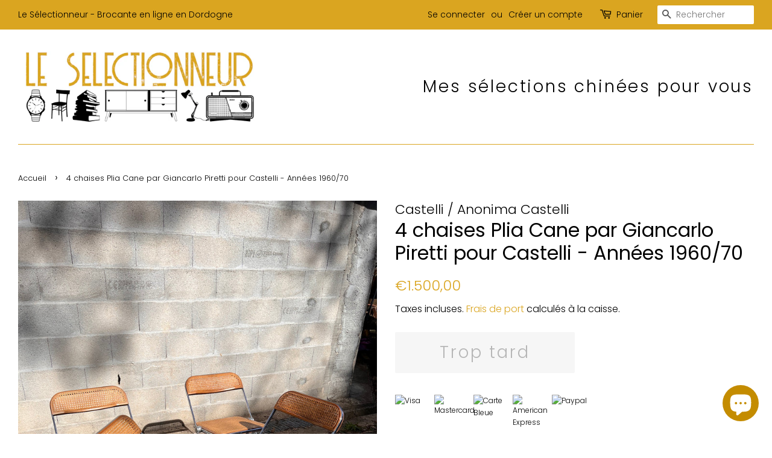

--- FILE ---
content_type: text/html; charset=utf-8
request_url: https://www.leselectionneur.fr/products/4-chaises-plia-cane-par-giancarlo-piretti-pour-castelli-annees-1960-70
body_size: 23526
content:
<!doctype html>
<html class="no-js">
<head>
  <meta name="facebook-domain-verification" content="gl7jda22e51zp6163jzh1ofubptvak" />
  
  <!-- Basic page needs ================================================== -->
  <meta charset="utf-8">
  <meta http-equiv="X-UA-Compatible" content="IE=edge,chrome=1">

  
  <link rel="shortcut icon" href="//www.leselectionneur.fr/cdn/shop/files/LogoBillionaire4Gold_32x32.jpg?v=1613573333" type="image/png" />
  

  <!-- Title and description ================================================== -->
  <title>
  4 chaises Plia Cane par Giancarlo Piretti pour Castelli - Années 1960/ &ndash; Le Sélectionneur - Brocante en ligne
  </title>

  
  <meta name="description" content="Ensemble de 4 chaises « Plia Cane » par Giancarlo Piretti pour Castelli / Anonima Castelli des années 60/70 dans leur plus belle version en cannage. Dotée d&#39;une articulation à trois rotules et fabriquée en acier chromé, bois et cannage en paille de Vienne, la chaise pliante Plia a séduit d&#39;emblée.Elle est depuis un obj">
  

  <!-- Social meta ================================================== -->
  <!-- /snippets/social-meta-tags.liquid -->




<meta property="og:site_name" content="Le Sélectionneur - Brocante en ligne">
<meta property="og:url" content="https://www.leselectionneur.fr/products/4-chaises-plia-cane-par-giancarlo-piretti-pour-castelli-annees-1960-70">
<meta property="og:title" content="4 chaises Plia Cane par Giancarlo Piretti pour Castelli - Années 1960/70">
<meta property="og:type" content="product">
<meta property="og:description" content="Ensemble de 4 chaises « Plia Cane » par Giancarlo Piretti pour Castelli / Anonima Castelli des années 60/70 dans leur plus belle version en cannage. Dotée d&#39;une articulation à trois rotules et fabriquée en acier chromé, bois et cannage en paille de Vienne, la chaise pliante Plia a séduit d&#39;emblée.Elle est depuis un obj">

  <meta property="og:price:amount" content="1.500,00">
  <meta property="og:price:currency" content="EUR">

<meta property="og:image" content="http://www.leselectionneur.fr/cdn/shop/products/IMG_2187_1200x1200.jpg?v=1679042914"><meta property="og:image" content="http://www.leselectionneur.fr/cdn/shop/products/IMG_2192_1200x1200.jpg?v=1679042916"><meta property="og:image" content="http://www.leselectionneur.fr/cdn/shop/products/Sanstitre_1200x1200.png?v=1679042915">
<meta property="og:image:secure_url" content="https://www.leselectionneur.fr/cdn/shop/products/IMG_2187_1200x1200.jpg?v=1679042914"><meta property="og:image:secure_url" content="https://www.leselectionneur.fr/cdn/shop/products/IMG_2192_1200x1200.jpg?v=1679042916"><meta property="og:image:secure_url" content="https://www.leselectionneur.fr/cdn/shop/products/Sanstitre_1200x1200.png?v=1679042915">


  <meta name="twitter:site" content="@LSelectionneur">

<meta name="twitter:card" content="summary_large_image">
<meta name="twitter:title" content="4 chaises Plia Cane par Giancarlo Piretti pour Castelli - Années 1960/70">
<meta name="twitter:description" content="Ensemble de 4 chaises « Plia Cane » par Giancarlo Piretti pour Castelli / Anonima Castelli des années 60/70 dans leur plus belle version en cannage. Dotée d&#39;une articulation à trois rotules et fabriquée en acier chromé, bois et cannage en paille de Vienne, la chaise pliante Plia a séduit d&#39;emblée.Elle est depuis un obj">


  <!-- Helpers ================================================== -->
  <link rel="canonical" href="https://www.leselectionneur.fr/products/4-chaises-plia-cane-par-giancarlo-piretti-pour-castelli-annees-1960-70">
  <meta name="viewport" content="width=device-width,initial-scale=1">
  <meta name="theme-color" content="#daa520">

  <!-- CSS ================================================== -->
  <link href="//www.leselectionneur.fr/cdn/shop/t/2/assets/timber.scss.css?v=110046221276502222431759259515" rel="stylesheet" type="text/css" media="all" />
  <link href="//www.leselectionneur.fr/cdn/shop/t/2/assets/theme.scss.css?v=68803048252336676521759259514" rel="stylesheet" type="text/css" media="all" />

  <script>
    window.theme = window.theme || {};

    var theme = {
      strings: {
        addToCart: "Ajouter au panier",
        soldOut: "Trop tard",
        unavailable: "Non disponible",
        zoomClose: "Fermer (Esc)",
        zoomPrev: "Précédent (flèche gauche)",
        zoomNext: "Suivant (flèche droite)",
        addressError: "Vous ne trouvez pas cette adresse",
        addressNoResults: "Aucun résultat pour cette adresse",
        addressQueryLimit: "Vous avez dépassé la limite de Google utilisation de l'API. Envisager la mise à niveau à un \u003ca href=\"https:\/\/developers.google.com\/maps\/premium\/usage-limits\"\u003erégime spécial\u003c\/a\u003e.",
        authError: "Il y avait un problème authentifier votre compte Google Maps API."
      },
      settings: {
        // Adding some settings to allow the editor to update correctly when they are changed
        enableWideLayout: true,
        typeAccentTransform: false,
        typeAccentSpacing: true,
        baseFontSize: '17px',
        headerBaseFontSize: '32px',
        accentFontSize: '28px'
      },
      variables: {
        mediaQueryMedium: 'screen and (max-width: 768px)',
        bpSmall: false
      },
      moneyFormat: "€{{amount_with_comma_separator}}"
    }

    document.documentElement.className = document.documentElement.className.replace('no-js', 'supports-js');
  </script>

  <!-- Header hook for plugins ================================================== -->
  <script>window.performance && window.performance.mark && window.performance.mark('shopify.content_for_header.start');</script><meta name="google-site-verification" content="FLh70T6EaqXHGVKY38TPlo1oRmgOc63ckiy1yHzxGQA">
<meta name="facebook-domain-verification" content="ocs4x7p8z0wswkw2bxlsa078khgkp3">
<meta name="facebook-domain-verification" content="r741u5kipcev85bm6h0ciomy4qybn7">
<meta name="facebook-domain-verification" content="gl7jda22e51zp6163jzh1ofubptvak">
<meta id="shopify-digital-wallet" name="shopify-digital-wallet" content="/25337725018/digital_wallets/dialog">
<meta name="shopify-checkout-api-token" content="aa8852564417c7fc26c69357ca3486de">
<meta id="in-context-paypal-metadata" data-shop-id="25337725018" data-venmo-supported="false" data-environment="production" data-locale="fr_FR" data-paypal-v4="true" data-currency="EUR">
<link rel="alternate" type="application/json+oembed" href="https://www.leselectionneur.fr/products/4-chaises-plia-cane-par-giancarlo-piretti-pour-castelli-annees-1960-70.oembed">
<script async="async" src="/checkouts/internal/preloads.js?locale=fr-FR"></script>
<script id="apple-pay-shop-capabilities" type="application/json">{"shopId":25337725018,"countryCode":"FR","currencyCode":"EUR","merchantCapabilities":["supports3DS"],"merchantId":"gid:\/\/shopify\/Shop\/25337725018","merchantName":"Le Sélectionneur - Brocante en ligne","requiredBillingContactFields":["postalAddress","email","phone"],"requiredShippingContactFields":["postalAddress","email","phone"],"shippingType":"shipping","supportedNetworks":["visa","masterCard","amex","maestro"],"total":{"type":"pending","label":"Le Sélectionneur - Brocante en ligne","amount":"1.00"},"shopifyPaymentsEnabled":true,"supportsSubscriptions":true}</script>
<script id="shopify-features" type="application/json">{"accessToken":"aa8852564417c7fc26c69357ca3486de","betas":["rich-media-storefront-analytics"],"domain":"www.leselectionneur.fr","predictiveSearch":true,"shopId":25337725018,"locale":"fr"}</script>
<script>var Shopify = Shopify || {};
Shopify.shop = "le-selectionneur-brocante-en-ligne.myshopify.com";
Shopify.locale = "fr";
Shopify.currency = {"active":"EUR","rate":"1.0"};
Shopify.country = "FR";
Shopify.theme = {"name":"Minimal","id":79521808474,"schema_name":"Minimal","schema_version":"11.6.5","theme_store_id":380,"role":"main"};
Shopify.theme.handle = "null";
Shopify.theme.style = {"id":null,"handle":null};
Shopify.cdnHost = "www.leselectionneur.fr/cdn";
Shopify.routes = Shopify.routes || {};
Shopify.routes.root = "/";</script>
<script type="module">!function(o){(o.Shopify=o.Shopify||{}).modules=!0}(window);</script>
<script>!function(o){function n(){var o=[];function n(){o.push(Array.prototype.slice.apply(arguments))}return n.q=o,n}var t=o.Shopify=o.Shopify||{};t.loadFeatures=n(),t.autoloadFeatures=n()}(window);</script>
<script id="shop-js-analytics" type="application/json">{"pageType":"product"}</script>
<script defer="defer" async type="module" src="//www.leselectionneur.fr/cdn/shopifycloud/shop-js/modules/v2/client.init-shop-cart-sync_BcDpqI9l.fr.esm.js"></script>
<script defer="defer" async type="module" src="//www.leselectionneur.fr/cdn/shopifycloud/shop-js/modules/v2/chunk.common_a1Rf5Dlz.esm.js"></script>
<script defer="defer" async type="module" src="//www.leselectionneur.fr/cdn/shopifycloud/shop-js/modules/v2/chunk.modal_Djra7sW9.esm.js"></script>
<script type="module">
  await import("//www.leselectionneur.fr/cdn/shopifycloud/shop-js/modules/v2/client.init-shop-cart-sync_BcDpqI9l.fr.esm.js");
await import("//www.leselectionneur.fr/cdn/shopifycloud/shop-js/modules/v2/chunk.common_a1Rf5Dlz.esm.js");
await import("//www.leselectionneur.fr/cdn/shopifycloud/shop-js/modules/v2/chunk.modal_Djra7sW9.esm.js");

  window.Shopify.SignInWithShop?.initShopCartSync?.({"fedCMEnabled":true,"windoidEnabled":true});

</script>
<script>(function() {
  var isLoaded = false;
  function asyncLoad() {
    if (isLoaded) return;
    isLoaded = true;
    var urls = ["https:\/\/d1564fddzjmdj5.cloudfront.net\/initializercolissimo.js?app_name=happycolissimo\u0026cloud=d1564fddzjmdj5.cloudfront.net\u0026shop=le-selectionneur-brocante-en-ligne.myshopify.com","https:\/\/cdn.shopify.com\/s\/files\/1\/0253\/3772\/5018\/t\/2\/assets\/pop_25337725018.js?v=1667238153\u0026shop=le-selectionneur-brocante-en-ligne.myshopify.com","https:\/\/cdn.nfcube.com\/instafeed-2f86e79882121ddf546670368f5b4b89.js?shop=le-selectionneur-brocante-en-ligne.myshopify.com","https:\/\/cdncozyantitheft.addons.business\/js\/script_tags\/le-selectionneur-brocante-en-ligne\/EO9gtsmj1EWMXr8NYYotJNykGNJ5aMQa.js?shop=le-selectionneur-brocante-en-ligne.myshopify.com"];
    for (var i = 0; i < urls.length; i++) {
      var s = document.createElement('script');
      s.type = 'text/javascript';
      s.async = true;
      s.src = urls[i];
      var x = document.getElementsByTagName('script')[0];
      x.parentNode.insertBefore(s, x);
    }
  };
  if(window.attachEvent) {
    window.attachEvent('onload', asyncLoad);
  } else {
    window.addEventListener('load', asyncLoad, false);
  }
})();</script>
<script id="__st">var __st={"a":25337725018,"offset":3600,"reqid":"fb694d1b-49b8-47d9-8a5a-56e73084acb2-1769170182","pageurl":"www.leselectionneur.fr\/products\/4-chaises-plia-cane-par-giancarlo-piretti-pour-castelli-annees-1960-70","u":"968ed80c6792","p":"product","rtyp":"product","rid":7389435920563};</script>
<script>window.ShopifyPaypalV4VisibilityTracking = true;</script>
<script id="captcha-bootstrap">!function(){'use strict';const t='contact',e='account',n='new_comment',o=[[t,t],['blogs',n],['comments',n],[t,'customer']],c=[[e,'customer_login'],[e,'guest_login'],[e,'recover_customer_password'],[e,'create_customer']],r=t=>t.map((([t,e])=>`form[action*='/${t}']:not([data-nocaptcha='true']) input[name='form_type'][value='${e}']`)).join(','),a=t=>()=>t?[...document.querySelectorAll(t)].map((t=>t.form)):[];function s(){const t=[...o],e=r(t);return a(e)}const i='password',u='form_key',d=['recaptcha-v3-token','g-recaptcha-response','h-captcha-response',i],f=()=>{try{return window.sessionStorage}catch{return}},m='__shopify_v',_=t=>t.elements[u];function p(t,e,n=!1){try{const o=window.sessionStorage,c=JSON.parse(o.getItem(e)),{data:r}=function(t){const{data:e,action:n}=t;return t[m]||n?{data:e,action:n}:{data:t,action:n}}(c);for(const[e,n]of Object.entries(r))t.elements[e]&&(t.elements[e].value=n);n&&o.removeItem(e)}catch(o){console.error('form repopulation failed',{error:o})}}const l='form_type',E='cptcha';function T(t){t.dataset[E]=!0}const w=window,h=w.document,L='Shopify',v='ce_forms',y='captcha';let A=!1;((t,e)=>{const n=(g='f06e6c50-85a8-45c8-87d0-21a2b65856fe',I='https://cdn.shopify.com/shopifycloud/storefront-forms-hcaptcha/ce_storefront_forms_captcha_hcaptcha.v1.5.2.iife.js',D={infoText:'Protégé par hCaptcha',privacyText:'Confidentialité',termsText:'Conditions'},(t,e,n)=>{const o=w[L][v],c=o.bindForm;if(c)return c(t,g,e,D).then(n);var r;o.q.push([[t,g,e,D],n]),r=I,A||(h.body.append(Object.assign(h.createElement('script'),{id:'captcha-provider',async:!0,src:r})),A=!0)});var g,I,D;w[L]=w[L]||{},w[L][v]=w[L][v]||{},w[L][v].q=[],w[L][y]=w[L][y]||{},w[L][y].protect=function(t,e){n(t,void 0,e),T(t)},Object.freeze(w[L][y]),function(t,e,n,w,h,L){const[v,y,A,g]=function(t,e,n){const i=e?o:[],u=t?c:[],d=[...i,...u],f=r(d),m=r(i),_=r(d.filter((([t,e])=>n.includes(e))));return[a(f),a(m),a(_),s()]}(w,h,L),I=t=>{const e=t.target;return e instanceof HTMLFormElement?e:e&&e.form},D=t=>v().includes(t);t.addEventListener('submit',(t=>{const e=I(t);if(!e)return;const n=D(e)&&!e.dataset.hcaptchaBound&&!e.dataset.recaptchaBound,o=_(e),c=g().includes(e)&&(!o||!o.value);(n||c)&&t.preventDefault(),c&&!n&&(function(t){try{if(!f())return;!function(t){const e=f();if(!e)return;const n=_(t);if(!n)return;const o=n.value;o&&e.removeItem(o)}(t);const e=Array.from(Array(32),(()=>Math.random().toString(36)[2])).join('');!function(t,e){_(t)||t.append(Object.assign(document.createElement('input'),{type:'hidden',name:u})),t.elements[u].value=e}(t,e),function(t,e){const n=f();if(!n)return;const o=[...t.querySelectorAll(`input[type='${i}']`)].map((({name:t})=>t)),c=[...d,...o],r={};for(const[a,s]of new FormData(t).entries())c.includes(a)||(r[a]=s);n.setItem(e,JSON.stringify({[m]:1,action:t.action,data:r}))}(t,e)}catch(e){console.error('failed to persist form',e)}}(e),e.submit())}));const S=(t,e)=>{t&&!t.dataset[E]&&(n(t,e.some((e=>e===t))),T(t))};for(const o of['focusin','change'])t.addEventListener(o,(t=>{const e=I(t);D(e)&&S(e,y())}));const B=e.get('form_key'),M=e.get(l),P=B&&M;t.addEventListener('DOMContentLoaded',(()=>{const t=y();if(P)for(const e of t)e.elements[l].value===M&&p(e,B);[...new Set([...A(),...v().filter((t=>'true'===t.dataset.shopifyCaptcha))])].forEach((e=>S(e,t)))}))}(h,new URLSearchParams(w.location.search),n,t,e,['guest_login'])})(!0,!0)}();</script>
<script integrity="sha256-4kQ18oKyAcykRKYeNunJcIwy7WH5gtpwJnB7kiuLZ1E=" data-source-attribution="shopify.loadfeatures" defer="defer" src="//www.leselectionneur.fr/cdn/shopifycloud/storefront/assets/storefront/load_feature-a0a9edcb.js" crossorigin="anonymous"></script>
<script data-source-attribution="shopify.dynamic_checkout.dynamic.init">var Shopify=Shopify||{};Shopify.PaymentButton=Shopify.PaymentButton||{isStorefrontPortableWallets:!0,init:function(){window.Shopify.PaymentButton.init=function(){};var t=document.createElement("script");t.src="https://www.leselectionneur.fr/cdn/shopifycloud/portable-wallets/latest/portable-wallets.fr.js",t.type="module",document.head.appendChild(t)}};
</script>
<script data-source-attribution="shopify.dynamic_checkout.buyer_consent">
  function portableWalletsHideBuyerConsent(e){var t=document.getElementById("shopify-buyer-consent"),n=document.getElementById("shopify-subscription-policy-button");t&&n&&(t.classList.add("hidden"),t.setAttribute("aria-hidden","true"),n.removeEventListener("click",e))}function portableWalletsShowBuyerConsent(e){var t=document.getElementById("shopify-buyer-consent"),n=document.getElementById("shopify-subscription-policy-button");t&&n&&(t.classList.remove("hidden"),t.removeAttribute("aria-hidden"),n.addEventListener("click",e))}window.Shopify?.PaymentButton&&(window.Shopify.PaymentButton.hideBuyerConsent=portableWalletsHideBuyerConsent,window.Shopify.PaymentButton.showBuyerConsent=portableWalletsShowBuyerConsent);
</script>
<script data-source-attribution="shopify.dynamic_checkout.cart.bootstrap">document.addEventListener("DOMContentLoaded",(function(){function t(){return document.querySelector("shopify-accelerated-checkout-cart, shopify-accelerated-checkout")}if(t())Shopify.PaymentButton.init();else{new MutationObserver((function(e,n){t()&&(Shopify.PaymentButton.init(),n.disconnect())})).observe(document.body,{childList:!0,subtree:!0})}}));
</script>
<script id='scb4127' type='text/javascript' async='' src='https://www.leselectionneur.fr/cdn/shopifycloud/privacy-banner/storefront-banner.js'></script><link id="shopify-accelerated-checkout-styles" rel="stylesheet" media="screen" href="https://www.leselectionneur.fr/cdn/shopifycloud/portable-wallets/latest/accelerated-checkout-backwards-compat.css" crossorigin="anonymous">
<style id="shopify-accelerated-checkout-cart">
        #shopify-buyer-consent {
  margin-top: 1em;
  display: inline-block;
  width: 100%;
}

#shopify-buyer-consent.hidden {
  display: none;
}

#shopify-subscription-policy-button {
  background: none;
  border: none;
  padding: 0;
  text-decoration: underline;
  font-size: inherit;
  cursor: pointer;
}

#shopify-subscription-policy-button::before {
  box-shadow: none;
}

      </style>

<script>window.performance && window.performance.mark && window.performance.mark('shopify.content_for_header.end');</script>

  <script src="//www.leselectionneur.fr/cdn/shop/t/2/assets/jquery-2.2.3.min.js?v=58211863146907186831573745734" type="text/javascript"></script>

  <script src="//www.leselectionneur.fr/cdn/shop/t/2/assets/lazysizes.min.js?v=155223123402716617051573745735" async="async"></script>

  
  
  
<link rel="dns-prefetch" href="https://cdn.secomapp.com/">
<link rel="dns-prefetch" href="https://ajax.googleapis.com/">
<link rel="dns-prefetch" href="https://cdnjs.cloudflare.com/">
<link rel="preload" as="stylesheet" href="//www.leselectionneur.fr/cdn/shop/t/2/assets/sca-pp.css?v=178374312540912810101658180608">

<link rel="stylesheet" href="//www.leselectionneur.fr/cdn/shop/t/2/assets/sca-pp.css?v=178374312540912810101658180608">
 <script>
  
  SCAPPShop = {};
    
  </script> 

<!-- BEGIN app block: shopify://apps/shopclimb-trust-badges/blocks/app-embed-block/d9412ad3-cc85-4163-8f55-90aed51fe5a7 --><script id="trust-badge-settings" type="application/json">
{"cart_badge":{"app_embed_enabled":"enabled","text_font":"","trust_badges":[{"icon":"flaticon-visa-pay-logo","label":"Visa"},{"icon":"flaticon-master-card-logo","label":"Mastercard"},{"icon":"3125-carte-bleue","label":"Carte Bleue"},{"icon":"flaticon-american-express-logo","label":"American Express"},{"icon":"flaticon-paypal-logo","label":"Paypal"}],"trust_badge_cart_page":"","trust_badge_cart_page_alignment":"right","trust_badge_element_color":"#daa520","trust_badge_element_width":"65","trust_badge_font_size":"12","trust_badge_footer":"","trust_badge_footer_alignment":"center","trust_badge_footer_hide_text":"enabled","trust_badge_footer_icon_size":"30","trust_badge_hide_label":"","trust_badge_home_page":"","trust_badge_home_page_alignment":"center","trust_badge_icon_size":"65","trust_badge_label_color":"#470047","trust_badge_pitch_alignment":"center","trust_badge_pitch_color":"#000000","trust_badge_pitch_font_size":"18","trust_badge_pitch_font_weight":"normal","trust_badge_pitch_text":"","trust_badge_product_page":"enabled","trust_badge_product_page_alignment":"left","enabled":"enabled","trust_badge_home_page_position":"","trust_badge_product_page_position":"","trust_badge_cart_page_position":"","trust_badge_footer_position":""}}
</script>


<!-- END app block --><script src="https://cdn.shopify.com/extensions/e8878072-2f6b-4e89-8082-94b04320908d/inbox-1254/assets/inbox-chat-loader.js" type="text/javascript" defer="defer"></script>
<script src="https://cdn.shopify.com/extensions/605f8970-8c38-4310-9cce-856f0ceab008/shopclimb-trust-badges-5/assets/trustbadge.min.js" type="text/javascript" defer="defer"></script>
<link href="https://cdn.shopify.com/extensions/0199a438-2b43-7d72-ba8c-f8472dfb5cdc/promotion-popup-allnew-26/assets/popup-main.css" rel="stylesheet" type="text/css" media="all">
<script src="https://cdn.shopify.com/extensions/1aff304a-11ec-47a0-aee1-7f4ae56792d4/tydal-popups-email-pop-ups-4/assets/pop-app-embed.js" type="text/javascript" defer="defer"></script>
<link href="https://monorail-edge.shopifysvc.com" rel="dns-prefetch">
<script>(function(){if ("sendBeacon" in navigator && "performance" in window) {try {var session_token_from_headers = performance.getEntriesByType('navigation')[0].serverTiming.find(x => x.name == '_s').description;} catch {var session_token_from_headers = undefined;}var session_cookie_matches = document.cookie.match(/_shopify_s=([^;]*)/);var session_token_from_cookie = session_cookie_matches && session_cookie_matches.length === 2 ? session_cookie_matches[1] : "";var session_token = session_token_from_headers || session_token_from_cookie || "";function handle_abandonment_event(e) {var entries = performance.getEntries().filter(function(entry) {return /monorail-edge.shopifysvc.com/.test(entry.name);});if (!window.abandonment_tracked && entries.length === 0) {window.abandonment_tracked = true;var currentMs = Date.now();var navigation_start = performance.timing.navigationStart;var payload = {shop_id: 25337725018,url: window.location.href,navigation_start,duration: currentMs - navigation_start,session_token,page_type: "product"};window.navigator.sendBeacon("https://monorail-edge.shopifysvc.com/v1/produce", JSON.stringify({schema_id: "online_store_buyer_site_abandonment/1.1",payload: payload,metadata: {event_created_at_ms: currentMs,event_sent_at_ms: currentMs}}));}}window.addEventListener('pagehide', handle_abandonment_event);}}());</script>
<script id="web-pixels-manager-setup">(function e(e,d,r,n,o){if(void 0===o&&(o={}),!Boolean(null===(a=null===(i=window.Shopify)||void 0===i?void 0:i.analytics)||void 0===a?void 0:a.replayQueue)){var i,a;window.Shopify=window.Shopify||{};var t=window.Shopify;t.analytics=t.analytics||{};var s=t.analytics;s.replayQueue=[],s.publish=function(e,d,r){return s.replayQueue.push([e,d,r]),!0};try{self.performance.mark("wpm:start")}catch(e){}var l=function(){var e={modern:/Edge?\/(1{2}[4-9]|1[2-9]\d|[2-9]\d{2}|\d{4,})\.\d+(\.\d+|)|Firefox\/(1{2}[4-9]|1[2-9]\d|[2-9]\d{2}|\d{4,})\.\d+(\.\d+|)|Chrom(ium|e)\/(9{2}|\d{3,})\.\d+(\.\d+|)|(Maci|X1{2}).+ Version\/(15\.\d+|(1[6-9]|[2-9]\d|\d{3,})\.\d+)([,.]\d+|)( \(\w+\)|)( Mobile\/\w+|) Safari\/|Chrome.+OPR\/(9{2}|\d{3,})\.\d+\.\d+|(CPU[ +]OS|iPhone[ +]OS|CPU[ +]iPhone|CPU IPhone OS|CPU iPad OS)[ +]+(15[._]\d+|(1[6-9]|[2-9]\d|\d{3,})[._]\d+)([._]\d+|)|Android:?[ /-](13[3-9]|1[4-9]\d|[2-9]\d{2}|\d{4,})(\.\d+|)(\.\d+|)|Android.+Firefox\/(13[5-9]|1[4-9]\d|[2-9]\d{2}|\d{4,})\.\d+(\.\d+|)|Android.+Chrom(ium|e)\/(13[3-9]|1[4-9]\d|[2-9]\d{2}|\d{4,})\.\d+(\.\d+|)|SamsungBrowser\/([2-9]\d|\d{3,})\.\d+/,legacy:/Edge?\/(1[6-9]|[2-9]\d|\d{3,})\.\d+(\.\d+|)|Firefox\/(5[4-9]|[6-9]\d|\d{3,})\.\d+(\.\d+|)|Chrom(ium|e)\/(5[1-9]|[6-9]\d|\d{3,})\.\d+(\.\d+|)([\d.]+$|.*Safari\/(?![\d.]+ Edge\/[\d.]+$))|(Maci|X1{2}).+ Version\/(10\.\d+|(1[1-9]|[2-9]\d|\d{3,})\.\d+)([,.]\d+|)( \(\w+\)|)( Mobile\/\w+|) Safari\/|Chrome.+OPR\/(3[89]|[4-9]\d|\d{3,})\.\d+\.\d+|(CPU[ +]OS|iPhone[ +]OS|CPU[ +]iPhone|CPU IPhone OS|CPU iPad OS)[ +]+(10[._]\d+|(1[1-9]|[2-9]\d|\d{3,})[._]\d+)([._]\d+|)|Android:?[ /-](13[3-9]|1[4-9]\d|[2-9]\d{2}|\d{4,})(\.\d+|)(\.\d+|)|Mobile Safari.+OPR\/([89]\d|\d{3,})\.\d+\.\d+|Android.+Firefox\/(13[5-9]|1[4-9]\d|[2-9]\d{2}|\d{4,})\.\d+(\.\d+|)|Android.+Chrom(ium|e)\/(13[3-9]|1[4-9]\d|[2-9]\d{2}|\d{4,})\.\d+(\.\d+|)|Android.+(UC? ?Browser|UCWEB|U3)[ /]?(15\.([5-9]|\d{2,})|(1[6-9]|[2-9]\d|\d{3,})\.\d+)\.\d+|SamsungBrowser\/(5\.\d+|([6-9]|\d{2,})\.\d+)|Android.+MQ{2}Browser\/(14(\.(9|\d{2,})|)|(1[5-9]|[2-9]\d|\d{3,})(\.\d+|))(\.\d+|)|K[Aa][Ii]OS\/(3\.\d+|([4-9]|\d{2,})\.\d+)(\.\d+|)/},d=e.modern,r=e.legacy,n=navigator.userAgent;return n.match(d)?"modern":n.match(r)?"legacy":"unknown"}(),u="modern"===l?"modern":"legacy",c=(null!=n?n:{modern:"",legacy:""})[u],f=function(e){return[e.baseUrl,"/wpm","/b",e.hashVersion,"modern"===e.buildTarget?"m":"l",".js"].join("")}({baseUrl:d,hashVersion:r,buildTarget:u}),m=function(e){var d=e.version,r=e.bundleTarget,n=e.surface,o=e.pageUrl,i=e.monorailEndpoint;return{emit:function(e){var a=e.status,t=e.errorMsg,s=(new Date).getTime(),l=JSON.stringify({metadata:{event_sent_at_ms:s},events:[{schema_id:"web_pixels_manager_load/3.1",payload:{version:d,bundle_target:r,page_url:o,status:a,surface:n,error_msg:t},metadata:{event_created_at_ms:s}}]});if(!i)return console&&console.warn&&console.warn("[Web Pixels Manager] No Monorail endpoint provided, skipping logging."),!1;try{return self.navigator.sendBeacon.bind(self.navigator)(i,l)}catch(e){}var u=new XMLHttpRequest;try{return u.open("POST",i,!0),u.setRequestHeader("Content-Type","text/plain"),u.send(l),!0}catch(e){return console&&console.warn&&console.warn("[Web Pixels Manager] Got an unhandled error while logging to Monorail."),!1}}}}({version:r,bundleTarget:l,surface:e.surface,pageUrl:self.location.href,monorailEndpoint:e.monorailEndpoint});try{o.browserTarget=l,function(e){var d=e.src,r=e.async,n=void 0===r||r,o=e.onload,i=e.onerror,a=e.sri,t=e.scriptDataAttributes,s=void 0===t?{}:t,l=document.createElement("script"),u=document.querySelector("head"),c=document.querySelector("body");if(l.async=n,l.src=d,a&&(l.integrity=a,l.crossOrigin="anonymous"),s)for(var f in s)if(Object.prototype.hasOwnProperty.call(s,f))try{l.dataset[f]=s[f]}catch(e){}if(o&&l.addEventListener("load",o),i&&l.addEventListener("error",i),u)u.appendChild(l);else{if(!c)throw new Error("Did not find a head or body element to append the script");c.appendChild(l)}}({src:f,async:!0,onload:function(){if(!function(){var e,d;return Boolean(null===(d=null===(e=window.Shopify)||void 0===e?void 0:e.analytics)||void 0===d?void 0:d.initialized)}()){var d=window.webPixelsManager.init(e)||void 0;if(d){var r=window.Shopify.analytics;r.replayQueue.forEach((function(e){var r=e[0],n=e[1],o=e[2];d.publishCustomEvent(r,n,o)})),r.replayQueue=[],r.publish=d.publishCustomEvent,r.visitor=d.visitor,r.initialized=!0}}},onerror:function(){return m.emit({status:"failed",errorMsg:"".concat(f," has failed to load")})},sri:function(e){var d=/^sha384-[A-Za-z0-9+/=]+$/;return"string"==typeof e&&d.test(e)}(c)?c:"",scriptDataAttributes:o}),m.emit({status:"loading"})}catch(e){m.emit({status:"failed",errorMsg:(null==e?void 0:e.message)||"Unknown error"})}}})({shopId: 25337725018,storefrontBaseUrl: "https://www.leselectionneur.fr",extensionsBaseUrl: "https://extensions.shopifycdn.com/cdn/shopifycloud/web-pixels-manager",monorailEndpoint: "https://monorail-edge.shopifysvc.com/unstable/produce_batch",surface: "storefront-renderer",enabledBetaFlags: ["2dca8a86"],webPixelsConfigList: [{"id":"1029996884","configuration":"{\"config\":\"{\\\"pixel_id\\\":\\\"G-QGN89TC2G1\\\",\\\"target_country\\\":\\\"FR\\\",\\\"gtag_events\\\":[{\\\"type\\\":\\\"begin_checkout\\\",\\\"action_label\\\":[\\\"G-QGN89TC2G1\\\",\\\"AW-687105963\\\/kSbDCKGe7dwBEKvP0ccC\\\"]},{\\\"type\\\":\\\"search\\\",\\\"action_label\\\":[\\\"G-QGN89TC2G1\\\",\\\"AW-687105963\\\/PGPtCKSe7dwBEKvP0ccC\\\"]},{\\\"type\\\":\\\"view_item\\\",\\\"action_label\\\":[\\\"G-QGN89TC2G1\\\",\\\"AW-687105963\\\/Lj8lCJue7dwBEKvP0ccC\\\",\\\"MC-1TTX3F4L6M\\\"]},{\\\"type\\\":\\\"purchase\\\",\\\"action_label\\\":[\\\"G-QGN89TC2G1\\\",\\\"AW-687105963\\\/1TPcCJie7dwBEKvP0ccC\\\",\\\"MC-1TTX3F4L6M\\\"]},{\\\"type\\\":\\\"page_view\\\",\\\"action_label\\\":[\\\"G-QGN89TC2G1\\\",\\\"AW-687105963\\\/tQ6dCJ2d7dwBEKvP0ccC\\\",\\\"MC-1TTX3F4L6M\\\"]},{\\\"type\\\":\\\"add_payment_info\\\",\\\"action_label\\\":[\\\"G-QGN89TC2G1\\\",\\\"AW-687105963\\\/C8B5CL6g7dwBEKvP0ccC\\\"]},{\\\"type\\\":\\\"add_to_cart\\\",\\\"action_label\\\":[\\\"G-QGN89TC2G1\\\",\\\"AW-687105963\\\/XKmbCJ6e7dwBEKvP0ccC\\\"]}],\\\"enable_monitoring_mode\\\":false}\"}","eventPayloadVersion":"v1","runtimeContext":"OPEN","scriptVersion":"b2a88bafab3e21179ed38636efcd8a93","type":"APP","apiClientId":1780363,"privacyPurposes":[],"dataSharingAdjustments":{"protectedCustomerApprovalScopes":["read_customer_address","read_customer_email","read_customer_name","read_customer_personal_data","read_customer_phone"]}},{"id":"270106964","configuration":"{\"pixel_id\":\"694358137742966\",\"pixel_type\":\"facebook_pixel\",\"metaapp_system_user_token\":\"-\"}","eventPayloadVersion":"v1","runtimeContext":"OPEN","scriptVersion":"ca16bc87fe92b6042fbaa3acc2fbdaa6","type":"APP","apiClientId":2329312,"privacyPurposes":["ANALYTICS","MARKETING","SALE_OF_DATA"],"dataSharingAdjustments":{"protectedCustomerApprovalScopes":["read_customer_address","read_customer_email","read_customer_name","read_customer_personal_data","read_customer_phone"]}},{"id":"158892372","configuration":"{\"tagID\":\"2613400809985\"}","eventPayloadVersion":"v1","runtimeContext":"STRICT","scriptVersion":"18031546ee651571ed29edbe71a3550b","type":"APP","apiClientId":3009811,"privacyPurposes":["ANALYTICS","MARKETING","SALE_OF_DATA"],"dataSharingAdjustments":{"protectedCustomerApprovalScopes":["read_customer_address","read_customer_email","read_customer_name","read_customer_personal_data","read_customer_phone"]}},{"id":"165478740","eventPayloadVersion":"v1","runtimeContext":"LAX","scriptVersion":"1","type":"CUSTOM","privacyPurposes":["MARKETING"],"name":"Meta pixel (migrated)"},{"id":"shopify-app-pixel","configuration":"{}","eventPayloadVersion":"v1","runtimeContext":"STRICT","scriptVersion":"0450","apiClientId":"shopify-pixel","type":"APP","privacyPurposes":["ANALYTICS","MARKETING"]},{"id":"shopify-custom-pixel","eventPayloadVersion":"v1","runtimeContext":"LAX","scriptVersion":"0450","apiClientId":"shopify-pixel","type":"CUSTOM","privacyPurposes":["ANALYTICS","MARKETING"]}],isMerchantRequest: false,initData: {"shop":{"name":"Le Sélectionneur - Brocante en ligne","paymentSettings":{"currencyCode":"EUR"},"myshopifyDomain":"le-selectionneur-brocante-en-ligne.myshopify.com","countryCode":"FR","storefrontUrl":"https:\/\/www.leselectionneur.fr"},"customer":null,"cart":null,"checkout":null,"productVariants":[{"price":{"amount":1500.0,"currencyCode":"EUR"},"product":{"title":"4 chaises Plia Cane par Giancarlo Piretti pour Castelli - Années 1960\/70","vendor":"Castelli \/ Anonima Castelli","id":"7389435920563","untranslatedTitle":"4 chaises Plia Cane par Giancarlo Piretti pour Castelli - Années 1960\/70","url":"\/products\/4-chaises-plia-cane-par-giancarlo-piretti-pour-castelli-annees-1960-70","type":""},"id":"42403869982899","image":{"src":"\/\/www.leselectionneur.fr\/cdn\/shop\/products\/IMG_2187.jpg?v=1679042914"},"sku":"","title":"Default Title","untranslatedTitle":"Default Title"}],"purchasingCompany":null},},"https://www.leselectionneur.fr/cdn","fcfee988w5aeb613cpc8e4bc33m6693e112",{"modern":"","legacy":""},{"shopId":"25337725018","storefrontBaseUrl":"https:\/\/www.leselectionneur.fr","extensionBaseUrl":"https:\/\/extensions.shopifycdn.com\/cdn\/shopifycloud\/web-pixels-manager","surface":"storefront-renderer","enabledBetaFlags":"[\"2dca8a86\"]","isMerchantRequest":"false","hashVersion":"fcfee988w5aeb613cpc8e4bc33m6693e112","publish":"custom","events":"[[\"page_viewed\",{}],[\"product_viewed\",{\"productVariant\":{\"price\":{\"amount\":1500.0,\"currencyCode\":\"EUR\"},\"product\":{\"title\":\"4 chaises Plia Cane par Giancarlo Piretti pour Castelli - Années 1960\/70\",\"vendor\":\"Castelli \/ Anonima Castelli\",\"id\":\"7389435920563\",\"untranslatedTitle\":\"4 chaises Plia Cane par Giancarlo Piretti pour Castelli - Années 1960\/70\",\"url\":\"\/products\/4-chaises-plia-cane-par-giancarlo-piretti-pour-castelli-annees-1960-70\",\"type\":\"\"},\"id\":\"42403869982899\",\"image\":{\"src\":\"\/\/www.leselectionneur.fr\/cdn\/shop\/products\/IMG_2187.jpg?v=1679042914\"},\"sku\":\"\",\"title\":\"Default Title\",\"untranslatedTitle\":\"Default Title\"}}]]"});</script><script>
  window.ShopifyAnalytics = window.ShopifyAnalytics || {};
  window.ShopifyAnalytics.meta = window.ShopifyAnalytics.meta || {};
  window.ShopifyAnalytics.meta.currency = 'EUR';
  var meta = {"product":{"id":7389435920563,"gid":"gid:\/\/shopify\/Product\/7389435920563","vendor":"Castelli \/ Anonima Castelli","type":"","handle":"4-chaises-plia-cane-par-giancarlo-piretti-pour-castelli-annees-1960-70","variants":[{"id":42403869982899,"price":150000,"name":"4 chaises Plia Cane par Giancarlo Piretti pour Castelli - Années 1960\/70","public_title":null,"sku":""}],"remote":false},"page":{"pageType":"product","resourceType":"product","resourceId":7389435920563,"requestId":"fb694d1b-49b8-47d9-8a5a-56e73084acb2-1769170182"}};
  for (var attr in meta) {
    window.ShopifyAnalytics.meta[attr] = meta[attr];
  }
</script>
<script class="analytics">
  (function () {
    var customDocumentWrite = function(content) {
      var jquery = null;

      if (window.jQuery) {
        jquery = window.jQuery;
      } else if (window.Checkout && window.Checkout.$) {
        jquery = window.Checkout.$;
      }

      if (jquery) {
        jquery('body').append(content);
      }
    };

    var hasLoggedConversion = function(token) {
      if (token) {
        return document.cookie.indexOf('loggedConversion=' + token) !== -1;
      }
      return false;
    }

    var setCookieIfConversion = function(token) {
      if (token) {
        var twoMonthsFromNow = new Date(Date.now());
        twoMonthsFromNow.setMonth(twoMonthsFromNow.getMonth() + 2);

        document.cookie = 'loggedConversion=' + token + '; expires=' + twoMonthsFromNow;
      }
    }

    var trekkie = window.ShopifyAnalytics.lib = window.trekkie = window.trekkie || [];
    if (trekkie.integrations) {
      return;
    }
    trekkie.methods = [
      'identify',
      'page',
      'ready',
      'track',
      'trackForm',
      'trackLink'
    ];
    trekkie.factory = function(method) {
      return function() {
        var args = Array.prototype.slice.call(arguments);
        args.unshift(method);
        trekkie.push(args);
        return trekkie;
      };
    };
    for (var i = 0; i < trekkie.methods.length; i++) {
      var key = trekkie.methods[i];
      trekkie[key] = trekkie.factory(key);
    }
    trekkie.load = function(config) {
      trekkie.config = config || {};
      trekkie.config.initialDocumentCookie = document.cookie;
      var first = document.getElementsByTagName('script')[0];
      var script = document.createElement('script');
      script.type = 'text/javascript';
      script.onerror = function(e) {
        var scriptFallback = document.createElement('script');
        scriptFallback.type = 'text/javascript';
        scriptFallback.onerror = function(error) {
                var Monorail = {
      produce: function produce(monorailDomain, schemaId, payload) {
        var currentMs = new Date().getTime();
        var event = {
          schema_id: schemaId,
          payload: payload,
          metadata: {
            event_created_at_ms: currentMs,
            event_sent_at_ms: currentMs
          }
        };
        return Monorail.sendRequest("https://" + monorailDomain + "/v1/produce", JSON.stringify(event));
      },
      sendRequest: function sendRequest(endpointUrl, payload) {
        // Try the sendBeacon API
        if (window && window.navigator && typeof window.navigator.sendBeacon === 'function' && typeof window.Blob === 'function' && !Monorail.isIos12()) {
          var blobData = new window.Blob([payload], {
            type: 'text/plain'
          });

          if (window.navigator.sendBeacon(endpointUrl, blobData)) {
            return true;
          } // sendBeacon was not successful

        } // XHR beacon

        var xhr = new XMLHttpRequest();

        try {
          xhr.open('POST', endpointUrl);
          xhr.setRequestHeader('Content-Type', 'text/plain');
          xhr.send(payload);
        } catch (e) {
          console.log(e);
        }

        return false;
      },
      isIos12: function isIos12() {
        return window.navigator.userAgent.lastIndexOf('iPhone; CPU iPhone OS 12_') !== -1 || window.navigator.userAgent.lastIndexOf('iPad; CPU OS 12_') !== -1;
      }
    };
    Monorail.produce('monorail-edge.shopifysvc.com',
      'trekkie_storefront_load_errors/1.1',
      {shop_id: 25337725018,
      theme_id: 79521808474,
      app_name: "storefront",
      context_url: window.location.href,
      source_url: "//www.leselectionneur.fr/cdn/s/trekkie.storefront.8d95595f799fbf7e1d32231b9a28fd43b70c67d3.min.js"});

        };
        scriptFallback.async = true;
        scriptFallback.src = '//www.leselectionneur.fr/cdn/s/trekkie.storefront.8d95595f799fbf7e1d32231b9a28fd43b70c67d3.min.js';
        first.parentNode.insertBefore(scriptFallback, first);
      };
      script.async = true;
      script.src = '//www.leselectionneur.fr/cdn/s/trekkie.storefront.8d95595f799fbf7e1d32231b9a28fd43b70c67d3.min.js';
      first.parentNode.insertBefore(script, first);
    };
    trekkie.load(
      {"Trekkie":{"appName":"storefront","development":false,"defaultAttributes":{"shopId":25337725018,"isMerchantRequest":null,"themeId":79521808474,"themeCityHash":"1714160118990316244","contentLanguage":"fr","currency":"EUR","eventMetadataId":"87081e85-3090-4abd-9ff6-feb0190934e6"},"isServerSideCookieWritingEnabled":true,"monorailRegion":"shop_domain","enabledBetaFlags":["65f19447"]},"Session Attribution":{},"S2S":{"facebookCapiEnabled":true,"source":"trekkie-storefront-renderer","apiClientId":580111}}
    );

    var loaded = false;
    trekkie.ready(function() {
      if (loaded) return;
      loaded = true;

      window.ShopifyAnalytics.lib = window.trekkie;

      var originalDocumentWrite = document.write;
      document.write = customDocumentWrite;
      try { window.ShopifyAnalytics.merchantGoogleAnalytics.call(this); } catch(error) {};
      document.write = originalDocumentWrite;

      window.ShopifyAnalytics.lib.page(null,{"pageType":"product","resourceType":"product","resourceId":7389435920563,"requestId":"fb694d1b-49b8-47d9-8a5a-56e73084acb2-1769170182","shopifyEmitted":true});

      var match = window.location.pathname.match(/checkouts\/(.+)\/(thank_you|post_purchase)/)
      var token = match? match[1]: undefined;
      if (!hasLoggedConversion(token)) {
        setCookieIfConversion(token);
        window.ShopifyAnalytics.lib.track("Viewed Product",{"currency":"EUR","variantId":42403869982899,"productId":7389435920563,"productGid":"gid:\/\/shopify\/Product\/7389435920563","name":"4 chaises Plia Cane par Giancarlo Piretti pour Castelli - Années 1960\/70","price":"1500.00","sku":"","brand":"Castelli \/ Anonima Castelli","variant":null,"category":"","nonInteraction":true,"remote":false},undefined,undefined,{"shopifyEmitted":true});
      window.ShopifyAnalytics.lib.track("monorail:\/\/trekkie_storefront_viewed_product\/1.1",{"currency":"EUR","variantId":42403869982899,"productId":7389435920563,"productGid":"gid:\/\/shopify\/Product\/7389435920563","name":"4 chaises Plia Cane par Giancarlo Piretti pour Castelli - Années 1960\/70","price":"1500.00","sku":"","brand":"Castelli \/ Anonima Castelli","variant":null,"category":"","nonInteraction":true,"remote":false,"referer":"https:\/\/www.leselectionneur.fr\/products\/4-chaises-plia-cane-par-giancarlo-piretti-pour-castelli-annees-1960-70"});
      }
    });


        var eventsListenerScript = document.createElement('script');
        eventsListenerScript.async = true;
        eventsListenerScript.src = "//www.leselectionneur.fr/cdn/shopifycloud/storefront/assets/shop_events_listener-3da45d37.js";
        document.getElementsByTagName('head')[0].appendChild(eventsListenerScript);

})();</script>
  <script>
  if (!window.ga || (window.ga && typeof window.ga !== 'function')) {
    window.ga = function ga() {
      (window.ga.q = window.ga.q || []).push(arguments);
      if (window.Shopify && window.Shopify.analytics && typeof window.Shopify.analytics.publish === 'function') {
        window.Shopify.analytics.publish("ga_stub_called", {}, {sendTo: "google_osp_migration"});
      }
      console.error("Shopify's Google Analytics stub called with:", Array.from(arguments), "\nSee https://help.shopify.com/manual/promoting-marketing/pixels/pixel-migration#google for more information.");
    };
    if (window.Shopify && window.Shopify.analytics && typeof window.Shopify.analytics.publish === 'function') {
      window.Shopify.analytics.publish("ga_stub_initialized", {}, {sendTo: "google_osp_migration"});
    }
  }
</script>
<script
  defer
  src="https://www.leselectionneur.fr/cdn/shopifycloud/perf-kit/shopify-perf-kit-3.0.4.min.js"
  data-application="storefront-renderer"
  data-shop-id="25337725018"
  data-render-region="gcp-us-east1"
  data-page-type="product"
  data-theme-instance-id="79521808474"
  data-theme-name="Minimal"
  data-theme-version="11.6.5"
  data-monorail-region="shop_domain"
  data-resource-timing-sampling-rate="10"
  data-shs="true"
  data-shs-beacon="true"
  data-shs-export-with-fetch="true"
  data-shs-logs-sample-rate="1"
  data-shs-beacon-endpoint="https://www.leselectionneur.fr/api/collect"
></script>
</head>

<body id="4-chaises-plia-cane-par-giancarlo-piretti-pour-castelli-annees-1960" class="template-product">
<!-- Google Tag Manager (noscript) -->
<noscript><iframe src="https://www.googletagmanager.com/ns.html?id=GTM-5RRB9JT"
height="0" width="0" style="display:none;visibility:hidden"></iframe></noscript>
<!-- End Google Tag Manager (noscript) -->

  <div id="shopify-section-header" class="shopify-section"><style>
  .logo__image-wrapper {
    max-width: 450px;
  }
  /*================= If logo is above navigation ================== */
  

  /*============ If logo is on the same line as navigation ============ */
  
    .site-header .grid--full {
      border-bottom: 1px solid #daa520;
      padding-bottom: 30px;
    }
  


  
    @media screen and (min-width: 769px) {
      .site-nav {
        text-align: right!important;
      }
    }
  
</style>

<div data-section-id="header" data-section-type="header-section">
  <div class="header-bar">
    <div class="wrapper medium-down--hide">
      <div class="post-large--display-table">

        
          <div class="header-bar__left post-large--display-table-cell">

            

            

            
              <div class="header-bar__module header-bar__message">
                
                  <a href="/collections">
                
                  Le Sélectionneur - Brocante en ligne en Dordogne
                
                  </a>
                
              </div>
            

          </div>
        

        <div class="header-bar__right post-large--display-table-cell">

          
            <ul class="header-bar__module header-bar__module--list">
              
                <li>
                  <a href="/account/login" id="customer_login_link">Se connecter</a>
                </li>
                <li>ou</li>
                <li>
                  <a href="/account/register" id="customer_register_link">Créer un compte</a>
                </li>
              
            </ul>
          

          <div class="header-bar__module">
            <span class="header-bar__sep" aria-hidden="true"></span>
            <a href="/cart" class="cart-page-link">
              <span class="icon icon-cart header-bar__cart-icon" aria-hidden="true"></span>
            </a>
          </div>

          <div class="header-bar__module">
            <a href="/cart" class="cart-page-link">
              Panier
              <span class="cart-count header-bar__cart-count hidden-count">0</span>
            </a>
          </div>

          
            
              <div class="header-bar__module header-bar__search">
                


  <form action="/search" method="get" class="header-bar__search-form clearfix" role="search">
    
    <button type="submit" class="btn btn--search icon-fallback-text header-bar__search-submit">
      <span class="icon icon-search" aria-hidden="true"></span>
      <span class="fallback-text">Recherche</span>
    </button>
    <input type="search" name="q" value="" aria-label="Rechercher" class="header-bar__search-input" placeholder="Rechercher">
  </form>


              </div>
            
          

        </div>
      </div>
    </div>

    <div class="wrapper post-large--hide announcement-bar--mobile">
      
        
          <a href="/collections">
        
          <span>Le Sélectionneur - Brocante en ligne en Dordogne</span>
        
          </a>
        
      
    </div>

    <div class="wrapper post-large--hide">
      
        <button type="button" class="mobile-nav-trigger" id="MobileNavTrigger" aria-controls="MobileNav" aria-expanded="false">
          <span class="icon icon-hamburger" aria-hidden="true"></span>
          Menu
        </button>
      
      <a href="/cart" class="cart-page-link mobile-cart-page-link">
        <span class="icon icon-cart header-bar__cart-icon" aria-hidden="true"></span>
        Panier <span class="cart-count hidden-count">0</span>
      </a>
    </div>
    <nav role="navigation">
  <ul id="MobileNav" class="mobile-nav post-large--hide">
    
      
        <li class="mobile-nav__link">
          <a
            href="/collections"
            class="mobile-nav"
            >
            Mes sélections chinées pour vous
          </a>
        </li>
      
    

    
      
        <li class="mobile-nav__link">
          <a href="/account/login" id="customer_login_link">Se connecter</a>
        </li>
        <li class="mobile-nav__link">
          <a href="/account/register" id="customer_register_link">Créer un compte</a>
        </li>
      
    

    <li class="mobile-nav__link">
      
        <div class="header-bar__module header-bar__search">
          


  <form action="/search" method="get" class="header-bar__search-form clearfix" role="search">
    
    <button type="submit" class="btn btn--search icon-fallback-text header-bar__search-submit">
      <span class="icon icon-search" aria-hidden="true"></span>
      <span class="fallback-text">Recherche</span>
    </button>
    <input type="search" name="q" value="" aria-label="Rechercher" class="header-bar__search-input" placeholder="Rechercher">
  </form>


        </div>
      
    </li>
  </ul>
</nav>

  </div>

  <header class="site-header" role="banner">
    <div class="wrapper">

      
        <div class="grid--full post-large--display-table">
          <div class="grid__item post-large--one-third post-large--display-table-cell">
            
              <div class="h1 site-header__logo" itemscope itemtype="http://schema.org/Organization">
            
              
                <noscript>
                  
                  <div class="logo__image-wrapper">
                    <img src="//www.leselectionneur.fr/cdn/shop/files/LogoBillionaire4Gold_450x.png?v=1613573335" alt="Le Sélectionneur - Brocante en ligne" />
                  </div>
                </noscript>
                <div class="logo__image-wrapper supports-js">
                  <a href="/" itemprop="url" style="padding-top:32.135416666666664%;">
                    
                    <img class="logo__image lazyload"
                         src="//www.leselectionneur.fr/cdn/shop/files/LogoBillionaire4Gold_300x300.png?v=1613573335"
                         data-src="//www.leselectionneur.fr/cdn/shop/files/LogoBillionaire4Gold_{width}x.png?v=1613573335"
                         data-widths="[120, 180, 360, 540, 720, 900, 1080, 1296, 1512, 1728, 1944, 2048]"
                         data-aspectratio="3.1118314424635334"
                         data-sizes="auto"
                         alt="Le Sélectionneur - Brocante en ligne"
                         itemprop="logo">
                  </a>
                </div>
              
            
              </div>
            
          </div>
          <div class="grid__item post-large--two-thirds post-large--display-table-cell medium-down--hide">
            
<nav>
  <ul class="site-nav" id="AccessibleNav">
    
      
        <li>
          <a
            href="/collections"
            class="site-nav__link"
            data-meganav-type="child"
            >
              Mes sélections chinées pour vous
          </a>
        </li>
      
    
  </ul>
</nav>

          </div>
        </div>
      

    </div>
  </header>
</div>



</div>

  <main class="wrapper main-content" role="main">
    <div class="grid">
        <div class="grid__item">
          

<div id="shopify-section-product-template" class="shopify-section"><div itemscope itemtype="http://schema.org/Product" id="ProductSection" data-section-id="product-template" data-section-type="product-template" data-image-zoom-type="zoom-in" data-show-extra-tab="false" data-extra-tab-content="" data-enable-history-state="true">

  

  

  <meta itemprop="url" content="https://www.leselectionneur.fr/products/4-chaises-plia-cane-par-giancarlo-piretti-pour-castelli-annees-1960-70">
  <meta itemprop="image" content="//www.leselectionneur.fr/cdn/shop/products/IMG_2187_grande.jpg?v=1679042914">

  <div class="section-header section-header--breadcrumb">
    

<nav class="breadcrumb" role="navigation" aria-label="breadcrumbs">
  <a href="/" title="Retour à la page d&#39;accueil">Accueil</a>

  

    
    <span aria-hidden="true" class="breadcrumb__sep">&rsaquo;</span>
    <span>4 chaises Plia Cane par Giancarlo Piretti pour Castelli - Années 1960/70</span>

  
</nav>


  </div>

  <div class="product-single">
    <div class="grid product-single__hero">
      <div class="grid__item post-large--one-half">

        

          <div class="product-single__photos">
            

            
              
              
<style>
  

  #ProductImage-32892629713075 {
    max-width: 767.7291005291005px;
    max-height: 1024px;
  }
  #ProductImageWrapper-32892629713075 {
    max-width: 767.7291005291005px;
  }
</style>


              <div id="ProductImageWrapper-32892629713075" class="product-single__image-wrapper supports-js" data-image-id="32892629713075">
                <div style="padding-top:133.3803810868031%;">
                  <img id="ProductImage-32892629713075"
                       class="product-single__image lazyload"
                       src="//www.leselectionneur.fr/cdn/shop/products/IMG_2187_300x300.jpg?v=1679042914"
                       data-src="//www.leselectionneur.fr/cdn/shop/products/IMG_2187_{width}x.jpg?v=1679042914"
                       data-widths="[180, 370, 540, 740, 900, 1080, 1296, 1512, 1728, 2048]"
                       data-aspectratio="0.7497354497354497"
                       data-sizes="auto"
                        data-zoom="//www.leselectionneur.fr/cdn/shop/products/IMG_2187_1024x1024@2x.jpg?v=1679042914"
                       alt="4 chaises Plia Cane par Giancarlo Piretti pour Castelli - Années 1960/70">
                </div>
              </div>
            
              
              
<style>
  

  #ProductImage-32892629942451 {
    max-width: 700px;
    max-height: 700.0px;
  }
  #ProductImageWrapper-32892629942451 {
    max-width: 700px;
  }
</style>


              <div id="ProductImageWrapper-32892629942451" class="product-single__image-wrapper supports-js hide" data-image-id="32892629942451">
                <div style="padding-top:100.0%;">
                  <img id="ProductImage-32892629942451"
                       class="product-single__image lazyload lazypreload"
                       
                       data-src="//www.leselectionneur.fr/cdn/shop/products/IMG_2192_{width}x.jpg?v=1679042916"
                       data-widths="[180, 370, 540, 740, 900, 1080, 1296, 1512, 1728, 2048]"
                       data-aspectratio="1.0"
                       data-sizes="auto"
                        data-zoom="//www.leselectionneur.fr/cdn/shop/products/IMG_2192_1024x1024@2x.jpg?v=1679042916"
                       alt="4 chaises Plia Cane par Giancarlo Piretti pour Castelli - Années 1960/70">
                </div>
              </div>
            
              
              
<style>
  

  #ProductImage-32892629778611 {
    max-width: 472px;
    max-height: 630px;
  }
  #ProductImageWrapper-32892629778611 {
    max-width: 472px;
  }
</style>


              <div id="ProductImageWrapper-32892629778611" class="product-single__image-wrapper supports-js hide" data-image-id="32892629778611">
                <div style="padding-top:133.47457627118644%;">
                  <img id="ProductImage-32892629778611"
                       class="product-single__image lazyload lazypreload"
                       
                       data-src="//www.leselectionneur.fr/cdn/shop/products/Sanstitre_{width}x.png?v=1679042915"
                       data-widths="[180, 370, 540, 740, 900, 1080, 1296, 1512, 1728, 2048]"
                       data-aspectratio="0.7492063492063492"
                       data-sizes="auto"
                        data-zoom="//www.leselectionneur.fr/cdn/shop/products/Sanstitre_1024x1024@2x.png?v=1679042915"
                       alt="4 chaises Plia Cane par Giancarlo Piretti pour Castelli - Années 1960/70">
                </div>
              </div>
            
              
              
<style>
  

  #ProductImage-32892629811379 {
    max-width: 700px;
    max-height: 700.0px;
  }
  #ProductImageWrapper-32892629811379 {
    max-width: 700px;
  }
</style>


              <div id="ProductImageWrapper-32892629811379" class="product-single__image-wrapper supports-js hide" data-image-id="32892629811379">
                <div style="padding-top:100.0%;">
                  <img id="ProductImage-32892629811379"
                       class="product-single__image lazyload lazypreload"
                       
                       data-src="//www.leselectionneur.fr/cdn/shop/products/IMG_2184_{width}x.jpg?v=1679042915"
                       data-widths="[180, 370, 540, 740, 900, 1080, 1296, 1512, 1728, 2048]"
                       data-aspectratio="1.0"
                       data-sizes="auto"
                        data-zoom="//www.leselectionneur.fr/cdn/shop/products/IMG_2184_1024x1024@2x.jpg?v=1679042915"
                       alt="4 chaises Plia Cane par Giancarlo Piretti pour Castelli - Années 1960/70">
                </div>
              </div>
            
              
              
<style>
  

  #ProductImage-32892629909683 {
    max-width: 700px;
    max-height: 700.0px;
  }
  #ProductImageWrapper-32892629909683 {
    max-width: 700px;
  }
</style>


              <div id="ProductImageWrapper-32892629909683" class="product-single__image-wrapper supports-js hide" data-image-id="32892629909683">
                <div style="padding-top:100.0%;">
                  <img id="ProductImage-32892629909683"
                       class="product-single__image lazyload lazypreload"
                       
                       data-src="//www.leselectionneur.fr/cdn/shop/products/IMG_2185_{width}x.jpg?v=1679042916"
                       data-widths="[180, 370, 540, 740, 900, 1080, 1296, 1512, 1728, 2048]"
                       data-aspectratio="1.0"
                       data-sizes="auto"
                        data-zoom="//www.leselectionneur.fr/cdn/shop/products/IMG_2185_1024x1024@2x.jpg?v=1679042916"
                       alt="4 chaises Plia Cane par Giancarlo Piretti pour Castelli - Années 1960/70">
                </div>
              </div>
            
              
              
<style>
  

  #ProductImage-32892629844147 {
    max-width: 700px;
    max-height: 700.0px;
  }
  #ProductImageWrapper-32892629844147 {
    max-width: 700px;
  }
</style>


              <div id="ProductImageWrapper-32892629844147" class="product-single__image-wrapper supports-js hide" data-image-id="32892629844147">
                <div style="padding-top:100.0%;">
                  <img id="ProductImage-32892629844147"
                       class="product-single__image lazyload lazypreload"
                       
                       data-src="//www.leselectionneur.fr/cdn/shop/products/IMG_2189_{width}x.jpg?v=1679042916"
                       data-widths="[180, 370, 540, 740, 900, 1080, 1296, 1512, 1728, 2048]"
                       data-aspectratio="1.0"
                       data-sizes="auto"
                        data-zoom="//www.leselectionneur.fr/cdn/shop/products/IMG_2189_1024x1024@2x.jpg?v=1679042916"
                       alt="4 chaises Plia Cane par Giancarlo Piretti pour Castelli - Années 1960/70">
                </div>
              </div>
            
              
              
<style>
  

  #ProductImage-32892629680307 {
    max-width: 700px;
    max-height: 700.0px;
  }
  #ProductImageWrapper-32892629680307 {
    max-width: 700px;
  }
</style>


              <div id="ProductImageWrapper-32892629680307" class="product-single__image-wrapper supports-js hide" data-image-id="32892629680307">
                <div style="padding-top:100.0%;">
                  <img id="ProductImage-32892629680307"
                       class="product-single__image lazyload lazypreload"
                       
                       data-src="//www.leselectionneur.fr/cdn/shop/products/IMG_2190_{width}x.jpg?v=1679042914"
                       data-widths="[180, 370, 540, 740, 900, 1080, 1296, 1512, 1728, 2048]"
                       data-aspectratio="1.0"
                       data-sizes="auto"
                        data-zoom="//www.leselectionneur.fr/cdn/shop/products/IMG_2190_1024x1024@2x.jpg?v=1679042914"
                       alt="4 chaises Plia Cane par Giancarlo Piretti pour Castelli - Années 1960/70">
                </div>
              </div>
            
              
              
<style>
  

  #ProductImage-32892629745843 {
    max-width: 700px;
    max-height: 700.0px;
  }
  #ProductImageWrapper-32892629745843 {
    max-width: 700px;
  }
</style>


              <div id="ProductImageWrapper-32892629745843" class="product-single__image-wrapper supports-js hide" data-image-id="32892629745843">
                <div style="padding-top:100.0%;">
                  <img id="ProductImage-32892629745843"
                       class="product-single__image lazyload lazypreload"
                       
                       data-src="//www.leselectionneur.fr/cdn/shop/products/IMG_2188_{width}x.jpg?v=1679042915"
                       data-widths="[180, 370, 540, 740, 900, 1080, 1296, 1512, 1728, 2048]"
                       data-aspectratio="1.0"
                       data-sizes="auto"
                        data-zoom="//www.leselectionneur.fr/cdn/shop/products/IMG_2188_1024x1024@2x.jpg?v=1679042915"
                       alt="4 chaises Plia Cane par Giancarlo Piretti pour Castelli - Années 1960/70">
                </div>
              </div>
            

            <noscript>
              <img src="//www.leselectionneur.fr/cdn/shop/products/IMG_2187_1024x1024@2x.jpg?v=1679042914" alt="4 chaises Plia Cane par Giancarlo Piretti pour Castelli - Années 1960/70">
            </noscript>
          </div>

          

            <ul class="product-single__thumbnails grid-uniform" id="ProductThumbs">
              
                <li class="grid__item wide--one-quarter large--one-third medium-down--one-third">
                  <a data-image-id="32892629713075" href="//www.leselectionneur.fr/cdn/shop/products/IMG_2187_1024x1024.jpg?v=1679042914" class="product-single__thumbnail">
                    <img src="//www.leselectionneur.fr/cdn/shop/products/IMG_2187_grande.jpg?v=1679042914" alt="4 chaises Plia Cane par Giancarlo Piretti pour Castelli - Années 1960/70">
                  </a>
                </li>
              
                <li class="grid__item wide--one-quarter large--one-third medium-down--one-third">
                  <a data-image-id="32892629942451" href="//www.leselectionneur.fr/cdn/shop/products/IMG_2192_1024x1024.jpg?v=1679042916" class="product-single__thumbnail">
                    <img src="//www.leselectionneur.fr/cdn/shop/products/IMG_2192_grande.jpg?v=1679042916" alt="4 chaises Plia Cane par Giancarlo Piretti pour Castelli - Années 1960/70">
                  </a>
                </li>
              
                <li class="grid__item wide--one-quarter large--one-third medium-down--one-third">
                  <a data-image-id="32892629778611" href="//www.leselectionneur.fr/cdn/shop/products/Sanstitre_1024x1024.png?v=1679042915" class="product-single__thumbnail">
                    <img src="//www.leselectionneur.fr/cdn/shop/products/Sanstitre_grande.png?v=1679042915" alt="4 chaises Plia Cane par Giancarlo Piretti pour Castelli - Années 1960/70">
                  </a>
                </li>
              
                <li class="grid__item wide--one-quarter large--one-third medium-down--one-third">
                  <a data-image-id="32892629811379" href="//www.leselectionneur.fr/cdn/shop/products/IMG_2184_1024x1024.jpg?v=1679042915" class="product-single__thumbnail">
                    <img src="//www.leselectionneur.fr/cdn/shop/products/IMG_2184_grande.jpg?v=1679042915" alt="4 chaises Plia Cane par Giancarlo Piretti pour Castelli - Années 1960/70">
                  </a>
                </li>
              
                <li class="grid__item wide--one-quarter large--one-third medium-down--one-third">
                  <a data-image-id="32892629909683" href="//www.leselectionneur.fr/cdn/shop/products/IMG_2185_1024x1024.jpg?v=1679042916" class="product-single__thumbnail">
                    <img src="//www.leselectionneur.fr/cdn/shop/products/IMG_2185_grande.jpg?v=1679042916" alt="4 chaises Plia Cane par Giancarlo Piretti pour Castelli - Années 1960/70">
                  </a>
                </li>
              
                <li class="grid__item wide--one-quarter large--one-third medium-down--one-third">
                  <a data-image-id="32892629844147" href="//www.leselectionneur.fr/cdn/shop/products/IMG_2189_1024x1024.jpg?v=1679042916" class="product-single__thumbnail">
                    <img src="//www.leselectionneur.fr/cdn/shop/products/IMG_2189_grande.jpg?v=1679042916" alt="4 chaises Plia Cane par Giancarlo Piretti pour Castelli - Années 1960/70">
                  </a>
                </li>
              
                <li class="grid__item wide--one-quarter large--one-third medium-down--one-third">
                  <a data-image-id="32892629680307" href="//www.leselectionneur.fr/cdn/shop/products/IMG_2190_1024x1024.jpg?v=1679042914" class="product-single__thumbnail">
                    <img src="//www.leselectionneur.fr/cdn/shop/products/IMG_2190_grande.jpg?v=1679042914" alt="4 chaises Plia Cane par Giancarlo Piretti pour Castelli - Années 1960/70">
                  </a>
                </li>
              
                <li class="grid__item wide--one-quarter large--one-third medium-down--one-third">
                  <a data-image-id="32892629745843" href="//www.leselectionneur.fr/cdn/shop/products/IMG_2188_1024x1024.jpg?v=1679042915" class="product-single__thumbnail">
                    <img src="//www.leselectionneur.fr/cdn/shop/products/IMG_2188_grande.jpg?v=1679042915" alt="4 chaises Plia Cane par Giancarlo Piretti pour Castelli - Années 1960/70">
                  </a>
                </li>
              
            </ul>

          

        

        

      </div>
      <div class="grid__item post-large--one-half">
        
          <span class="h3" itemprop="brand">Castelli / Anonima Castelli</span>
        
        <h1 class="product-single__title" itemprop="name">4 chaises Plia Cane par Giancarlo Piretti pour Castelli - Années 1960/70</h1>

        <div itemprop="offers" itemscope itemtype="http://schema.org/Offer">
          

          <meta itemprop="priceCurrency" content="EUR">
          <link itemprop="availability" href="http://schema.org/OutOfStock">

          <div class="product-single__prices product-single__prices--policy-enabled">
            <span id="PriceA11y" class="visually-hidden">Prix régulier</span>
            <span id="ProductPrice" class="product-single__price" itemprop="price" content="1500.0">
              €1.500,00
            </span>

            
              <span id="ComparePriceA11y" class="visually-hidden" aria-hidden="true">Prix réduit</span>
              <s id="ComparePrice" class="product-single__sale-price hide">
                €0,00
              </s>
            

            <span class="product-unit-price hide" data-unit-price-container><span class="visually-hidden">Prix unitaire</span>
  <span data-unit-price></span><span aria-hidden="true">/</span><span class="visually-hidden">par</span><span data-unit-price-base-unit></span></span>


          </div><div class="product-single__policies rte">Taxes incluses.
<a href="/policies/shipping-policy">Frais de port</a> calculés à la caisse.
</div><form method="post" action="/cart/add" id="product_form_7389435920563" accept-charset="UTF-8" class="product-form--wide" enctype="multipart/form-data"><input type="hidden" name="form_type" value="product" /><input type="hidden" name="utf8" value="✓" />
            <select name="id" id="ProductSelect-product-template" class="product-single__variants">
              
                
                  <option disabled="disabled">
                    Default Title - Trop tard
                  </option>
                
              
            </select>

            <div class="product-single__quantity">
              <label for="Quantity">Quantité</label>
              <input type="number" id="Quantity" name="quantity" value="1" min="1" class="quantity-selector">
            </div>

            <button type="submit" name="add" id="AddToCart" class="btn btn--wide">
              <span id="AddToCartText">Ajouter au panier</span>
            </button>
            
          <input type="hidden" name="product-id" value="7389435920563" /><input type="hidden" name="section-id" value="product-template" /></form>

<!-- Début de l’extrait de code Shopify Planet --> <link href="https://cdn.shopify.com/shopifycloud/shopify-planet/bundles/latest/snippet.css" rel="stylesheet" type="text/css" media="all"><script src="https://cdn.shopify.com/shopifycloud/shopify-planet/bundles/latest/snippet.js" async></script>  <div class="shopify-planet-banner"> <img src="https://cdn.shopify.com/extensions/77a33867-106a-4608-bb7c-98fa40ed256a/0.25.0/assets/logo.png" alt="Expédition neutre en carbone avec Shopify Planet" width="34" height="30" loading="lazy"> <div class="shopify-planet-banner-title-container"> <div class="shopify-planet-banner-title">Toutes les livraisons sont neutres en carbone</div>   </div> </div>  <!-- Fin de l’extrait de code Shopify Planet -->
<br>
        
          
            <div class="product-description rte" itemprop="description">
              <meta charset="utf-8"><span><meta charset="utf-8">Ensemble de 4 chaises « Plia Cane » par Giancarlo Piretti pour Castelli / Anonima Castelli des années 60/70 dans leur plus belle version en cannage.<br> <meta charset="utf-8">Dotée d'une articulation à trois rotules et fabriquée en acier chromé, bois et cannage en paille de Vienne, la chaise pliante Plia a séduit d'emblée.<br data-mce-fragment="1"><em>Elle est depuis un objet culte du «design italien», plusieurs fois primé et une pièce maîtresse du Musée d'Art Moderne de New York.</em> <br><meta charset="utf-8">Sa structure se déplie et se plie au gré des besoins, pour rejoindre la table de la salle à manger ou au contraire se glisser derrière un meuble ou dans un placard jusqu'à la prochaine réception<br><br>Le cannage est d’origine et en bon état (pas de trou, pas détendu). <br>Quelques traces d’oxydation sur le piètement.<br data-mce-fragment="1">Hauteur d'assise de 43cm et de dossier de 75cm.<br><br><meta charset="utf-8">
<em data-mce-fragment="1">Livraison offerte sur le Grand Périgueux.<br data-mce-fragment="1">Au delà, le transport sera payant et assuré par un transporteur privé qui vous contactera pour la livraison - Délai de 3 à 4 semaines estimé pour la réception (délais non-contractuels).</em><br></span>
            </div>
          

          
            <hr class="hr--clear hr--small">
            <h2 class="h4">Partager ce produit</h2>
            



<div class="social-sharing normal" data-permalink="https://www.leselectionneur.fr/products/4-chaises-plia-cane-par-giancarlo-piretti-pour-castelli-annees-1960-70">

  
    <a target="_blank" href="//www.facebook.com/sharer.php?u=https://www.leselectionneur.fr/products/4-chaises-plia-cane-par-giancarlo-piretti-pour-castelli-annees-1960-70" class="share-facebook" title="Partager sur Facebook">
      <span class="icon icon-facebook" aria-hidden="true"></span>
      <span class="share-title" aria-hidden="true">Partager</span>
      <span class="visually-hidden">Partager sur Facebook</span>
    </a>
  

  
    <a target="_blank" href="//twitter.com/share?text=4%20chaises%20Plia%20Cane%20par%20Giancarlo%20Piretti%20pour%20Castelli%20-%20Ann%C3%A9es%201960/70&amp;url=https://www.leselectionneur.fr/products/4-chaises-plia-cane-par-giancarlo-piretti-pour-castelli-annees-1960-70" class="share-twitter" title="Tweeter sur Twitter">
      <span class="icon icon-twitter" aria-hidden="true"></span>
      <span class="share-title" aria-hidden="true">Tweeter</span>
      <span class="visually-hidden">Tweeter sur Twitter</span>
    </a>
  

  

    
      <a target="_blank" href="//pinterest.com/pin/create/button/?url=https://www.leselectionneur.fr/products/4-chaises-plia-cane-par-giancarlo-piretti-pour-castelli-annees-1960-70&amp;media=http://www.leselectionneur.fr/cdn/shop/products/IMG_2187_1024x1024.jpg?v=1679042914&amp;description=4%20chaises%20Plia%20Cane%20par%20Giancarlo%20Piretti%20pour%20Castelli%20-%20Ann%C3%A9es%201960/70" class="share-pinterest" title="Épingler sur Pinterest">
        <span class="icon icon-pinterest" aria-hidden="true"></span>
        <span class="share-title" aria-hidden="true">Épingler</span>
        <span class="visually-hidden">Épingler sur Pinterest</span>
      </a>
    

  

</div>

          
        </div>

      </div>
    </div>
  </div>
</div>


  <script type="application/json" id="ProductJson-product-template">
    {"id":7389435920563,"title":"4 chaises Plia Cane par Giancarlo Piretti pour Castelli - Années 1960\/70","handle":"4-chaises-plia-cane-par-giancarlo-piretti-pour-castelli-annees-1960-70","description":"\u003cmeta charset=\"utf-8\"\u003e\u003cspan\u003e\u003cmeta charset=\"utf-8\"\u003eEnsemble de 4 chaises « Plia Cane » par Giancarlo Piretti pour Castelli \/ Anonima Castelli des années 60\/70 dans leur plus belle version en cannage.\u003cbr\u003e \u003cmeta charset=\"utf-8\"\u003eDotée d'une articulation à trois rotules et fabriquée en acier chromé, bois et cannage en paille de Vienne, la chaise pliante Plia a séduit d'emblée.\u003cbr data-mce-fragment=\"1\"\u003e\u003cem\u003eElle est depuis un objet culte du «design italien», plusieurs fois primé et une pièce maîtresse du Musée d'Art Moderne de New York.\u003c\/em\u003e \u003cbr\u003e\u003cmeta charset=\"utf-8\"\u003eSa structure se déplie et se plie au gré des besoins, pour rejoindre la table de la salle à manger ou au contraire se glisser derrière un meuble ou dans un placard jusqu'à la prochaine réception\u003cbr\u003e\u003cbr\u003eLe cannage est d’origine et en bon état (pas de trou, pas détendu). \u003cbr\u003eQuelques traces d’oxydation sur le piètement.\u003cbr data-mce-fragment=\"1\"\u003eHauteur d'assise de 43cm et de dossier de 75cm.\u003cbr\u003e\u003cbr\u003e\u003cmeta charset=\"utf-8\"\u003e\n\u003cem data-mce-fragment=\"1\"\u003eLivraison offerte sur le Grand Périgueux.\u003cbr data-mce-fragment=\"1\"\u003eAu delà, le transport sera payant et assuré par un transporteur privé qui vous contactera pour la livraison - Délai de 3 à 4 semaines estimé pour la réception (délais non-contractuels).\u003c\/em\u003e\u003cbr\u003e\u003c\/span\u003e","published_at":"2023-03-17T09:48:32+01:00","created_at":"2023-03-17T09:48:32+01:00","vendor":"Castelli \/ Anonima Castelli","type":"","tags":["Anonima Castelli","cane","cannage","Castelli","chair","chaise","coeur","Giancarlo Piretti","meuble","plia","pliant","pliante","vendu","vintage"],"price":150000,"price_min":150000,"price_max":150000,"available":false,"price_varies":false,"compare_at_price":null,"compare_at_price_min":0,"compare_at_price_max":0,"compare_at_price_varies":false,"variants":[{"id":42403869982899,"title":"Default Title","option1":"Default Title","option2":null,"option3":null,"sku":"","requires_shipping":true,"taxable":false,"featured_image":null,"available":false,"name":"4 chaises Plia Cane par Giancarlo Piretti pour Castelli - Années 1960\/70","public_title":null,"options":["Default Title"],"price":150000,"weight":25000,"compare_at_price":null,"inventory_management":"shopify","barcode":"","requires_selling_plan":false,"selling_plan_allocations":[]}],"images":["\/\/www.leselectionneur.fr\/cdn\/shop\/products\/IMG_2187.jpg?v=1679042914","\/\/www.leselectionneur.fr\/cdn\/shop\/products\/IMG_2192.jpg?v=1679042916","\/\/www.leselectionneur.fr\/cdn\/shop\/products\/Sanstitre.png?v=1679042915","\/\/www.leselectionneur.fr\/cdn\/shop\/products\/IMG_2184.jpg?v=1679042915","\/\/www.leselectionneur.fr\/cdn\/shop\/products\/IMG_2185.jpg?v=1679042916","\/\/www.leselectionneur.fr\/cdn\/shop\/products\/IMG_2189.jpg?v=1679042916","\/\/www.leselectionneur.fr\/cdn\/shop\/products\/IMG_2190.jpg?v=1679042914","\/\/www.leselectionneur.fr\/cdn\/shop\/products\/IMG_2188.jpg?v=1679042915"],"featured_image":"\/\/www.leselectionneur.fr\/cdn\/shop\/products\/IMG_2187.jpg?v=1679042914","options":["Title"],"media":[{"alt":null,"id":25250594816179,"position":1,"preview_image":{"aspect_ratio":0.75,"height":1890,"width":1417,"src":"\/\/www.leselectionneur.fr\/cdn\/shop\/products\/IMG_2187.jpg?v=1679042914"},"aspect_ratio":0.75,"height":1890,"media_type":"image","src":"\/\/www.leselectionneur.fr\/cdn\/shop\/products\/IMG_2187.jpg?v=1679042914","width":1417},{"alt":null,"id":25250594848947,"position":2,"preview_image":{"aspect_ratio":1.0,"height":1417,"width":1417,"src":"\/\/www.leselectionneur.fr\/cdn\/shop\/products\/IMG_2192.jpg?v=1679042916"},"aspect_ratio":1.0,"height":1417,"media_type":"image","src":"\/\/www.leselectionneur.fr\/cdn\/shop\/products\/IMG_2192.jpg?v=1679042916","width":1417},{"alt":null,"id":25250594881715,"position":3,"preview_image":{"aspect_ratio":0.749,"height":630,"width":472,"src":"\/\/www.leselectionneur.fr\/cdn\/shop\/products\/Sanstitre.png?v=1679042915"},"aspect_ratio":0.749,"height":630,"media_type":"image","src":"\/\/www.leselectionneur.fr\/cdn\/shop\/products\/Sanstitre.png?v=1679042915","width":472},{"alt":null,"id":25250594914483,"position":4,"preview_image":{"aspect_ratio":1.0,"height":1417,"width":1417,"src":"\/\/www.leselectionneur.fr\/cdn\/shop\/products\/IMG_2184.jpg?v=1679042915"},"aspect_ratio":1.0,"height":1417,"media_type":"image","src":"\/\/www.leselectionneur.fr\/cdn\/shop\/products\/IMG_2184.jpg?v=1679042915","width":1417},{"alt":null,"id":25250594947251,"position":5,"preview_image":{"aspect_ratio":1.0,"height":1417,"width":1417,"src":"\/\/www.leselectionneur.fr\/cdn\/shop\/products\/IMG_2185.jpg?v=1679042916"},"aspect_ratio":1.0,"height":1417,"media_type":"image","src":"\/\/www.leselectionneur.fr\/cdn\/shop\/products\/IMG_2185.jpg?v=1679042916","width":1417},{"alt":null,"id":25250594980019,"position":6,"preview_image":{"aspect_ratio":1.0,"height":1417,"width":1417,"src":"\/\/www.leselectionneur.fr\/cdn\/shop\/products\/IMG_2189.jpg?v=1679042916"},"aspect_ratio":1.0,"height":1417,"media_type":"image","src":"\/\/www.leselectionneur.fr\/cdn\/shop\/products\/IMG_2189.jpg?v=1679042916","width":1417},{"alt":null,"id":25250595012787,"position":7,"preview_image":{"aspect_ratio":1.0,"height":1417,"width":1417,"src":"\/\/www.leselectionneur.fr\/cdn\/shop\/products\/IMG_2190.jpg?v=1679042914"},"aspect_ratio":1.0,"height":1417,"media_type":"image","src":"\/\/www.leselectionneur.fr\/cdn\/shop\/products\/IMG_2190.jpg?v=1679042914","width":1417},{"alt":null,"id":25250595045555,"position":8,"preview_image":{"aspect_ratio":1.0,"height":1417,"width":1417,"src":"\/\/www.leselectionneur.fr\/cdn\/shop\/products\/IMG_2188.jpg?v=1679042915"},"aspect_ratio":1.0,"height":1417,"media_type":"image","src":"\/\/www.leselectionneur.fr\/cdn\/shop\/products\/IMG_2188.jpg?v=1679042915","width":1417}],"requires_selling_plan":false,"selling_plan_groups":[],"content":"\u003cmeta charset=\"utf-8\"\u003e\u003cspan\u003e\u003cmeta charset=\"utf-8\"\u003eEnsemble de 4 chaises « Plia Cane » par Giancarlo Piretti pour Castelli \/ Anonima Castelli des années 60\/70 dans leur plus belle version en cannage.\u003cbr\u003e \u003cmeta charset=\"utf-8\"\u003eDotée d'une articulation à trois rotules et fabriquée en acier chromé, bois et cannage en paille de Vienne, la chaise pliante Plia a séduit d'emblée.\u003cbr data-mce-fragment=\"1\"\u003e\u003cem\u003eElle est depuis un objet culte du «design italien», plusieurs fois primé et une pièce maîtresse du Musée d'Art Moderne de New York.\u003c\/em\u003e \u003cbr\u003e\u003cmeta charset=\"utf-8\"\u003eSa structure se déplie et se plie au gré des besoins, pour rejoindre la table de la salle à manger ou au contraire se glisser derrière un meuble ou dans un placard jusqu'à la prochaine réception\u003cbr\u003e\u003cbr\u003eLe cannage est d’origine et en bon état (pas de trou, pas détendu). \u003cbr\u003eQuelques traces d’oxydation sur le piètement.\u003cbr data-mce-fragment=\"1\"\u003eHauteur d'assise de 43cm et de dossier de 75cm.\u003cbr\u003e\u003cbr\u003e\u003cmeta charset=\"utf-8\"\u003e\n\u003cem data-mce-fragment=\"1\"\u003eLivraison offerte sur le Grand Périgueux.\u003cbr data-mce-fragment=\"1\"\u003eAu delà, le transport sera payant et assuré par un transporteur privé qui vous contactera pour la livraison - Délai de 3 à 4 semaines estimé pour la réception (délais non-contractuels).\u003c\/em\u003e\u003cbr\u003e\u003c\/span\u003e"}
  </script>



</div>
<div id="shopify-section-product-recommendations" class="shopify-section"><hr class="hr--clear hr--small"><div data-product-id="7389435920563" data-section-id="product-recommendations" data-section-type="product-recommendations"></div>
</div>
        </div>
    </div>
  </main>

  <div id="shopify-section-footer" class="shopify-section"><footer class="site-footer small--text-center" role="contentinfo">

<div class="wrapper">

  <div class="grid-uniform">

    

    

    
      
          <div class="grid__item post-large--one-third medium--one-third">
            <h3 class="h4">Restez en contact</h3>
              
              <ul class="inline-list social-icons">
  
    <li>
      <a class="icon-fallback-text" href="https://twitter.com/LSelectionneur" title="Le Sélectionneur - Brocante en ligne sur Twitter">
        <span class="icon icon-twitter" aria-hidden="true"></span>
        <span class="fallback-text">Twitter</span>
      </a>
    </li>
  
  
    <li>
      <a class="icon-fallback-text" href="https://www.facebook.com/leselectionneur.brocante" title="Le Sélectionneur - Brocante en ligne sur Facebook">
        <span class="icon icon-facebook" aria-hidden="true"></span>
        <span class="fallback-text">Facebook</span>
      </a>
    </li>
  
  
    <li>
      <a class="icon-fallback-text" href="https://www.pinterest.fr/leselectionneur" title="Le Sélectionneur - Brocante en ligne sur Pinterest">
        <span class="icon icon-pinterest" aria-hidden="true"></span>
        <span class="fallback-text">Pinterest</span>
      </a>
    </li>
  
  
  
    <li>
      <a class="icon-fallback-text" href="https://www.instagram.com/le.selectionneur" title="Le Sélectionneur - Brocante en ligne sur Instagram">
        <span class="icon icon-instagram" aria-hidden="true"></span>
        <span class="fallback-text">Instagram</span>
      </a>
    </li>
  
  
  
  
  
  
  
</ul>

          </div>

        
    
      
          <div class="grid__item post-large--one-third medium--one-third">
            
            <h3 class="h4">Liens</h3>
            
            <ul class="site-footer__links">
              
                <li><a href="/policies/legal-notice">Mentions légales</a></li>
              
                <li><a href="/policies/terms-of-sale">Conditions générales de vente</a></li>
              
                <li><a href="/policies/terms-of-service">Conditions d'utilisation</a></li>
              
                <li><a href="/policies/refund-policy">Politique de remboursement</a></li>
              
                <li><a href="/policies/shipping-policy">Expéditions</a></li>
              
                <li><a href="/policies/privacy-policy">Politique de confidentialité</a></li>
              
                <li><a href="/pages/my-personal-data">Gestion des données personnelles</a></li>
              
                <li><a href="/pages/ccpa-opt-out">Do not sell or share my personal information</a></li>
              
            </ul>
          </div>

        
    
      
          <div class="grid__item post-large--one-third medium--one-third">
            <h3 class="h4">Contactez-nous</h3>
            <div class="rte"><p><a href="/pages/contactez-nous" title="Contactez-nous"><strong>Formulaire de contact</strong></a></p><p>06.64.96.02.99<br/>contact@leselectionneur.fr<br/>facebook.com/leselectionneur.brocante<br/>instagram.com/le.selectionneur<br/>twitter.com/LSelectionneur</p></div>
          </div>

        
    
  </div>

  <hr class="hr--small hr--clear">

  <div class="grid">
    <div class="grid__item text-center">
      <p class="site-footer__links">Droit d&#39;auteur &copy; 2026, <a href="/" title="">Le Sélectionneur - Brocante en ligne</a></p>
    </div>
  </div>

  
    
    <div class="grid">
      <div class="grid__item text-center">
        <span class="visually-hidden">Méthodes de paiement</span>
        <ul class="inline-list payment-icons">
          
            <li>
              <svg class="icon" xmlns="http://www.w3.org/2000/svg" role="img" aria-labelledby="pi-american_express" viewBox="0 0 38 24" width="38" height="24"><title id="pi-american_express">American Express</title><path fill="#000" d="M35 0H3C1.3 0 0 1.3 0 3v18c0 1.7 1.4 3 3 3h32c1.7 0 3-1.3 3-3V3c0-1.7-1.4-3-3-3Z" opacity=".07"/><path fill="#006FCF" d="M35 1c1.1 0 2 .9 2 2v18c0 1.1-.9 2-2 2H3c-1.1 0-2-.9-2-2V3c0-1.1.9-2 2-2h32Z"/><path fill="#FFF" d="M22.012 19.936v-8.421L37 11.528v2.326l-1.732 1.852L37 17.573v2.375h-2.766l-1.47-1.622-1.46 1.628-9.292-.02Z"/><path fill="#006FCF" d="M23.013 19.012v-6.57h5.572v1.513h-3.768v1.028h3.678v1.488h-3.678v1.01h3.768v1.531h-5.572Z"/><path fill="#006FCF" d="m28.557 19.012 3.083-3.289-3.083-3.282h2.386l1.884 2.083 1.89-2.082H37v.051l-3.017 3.23L37 18.92v.093h-2.307l-1.917-2.103-1.898 2.104h-2.321Z"/><path fill="#FFF" d="M22.71 4.04h3.614l1.269 2.881V4.04h4.46l.77 2.159.771-2.159H37v8.421H19l3.71-8.421Z"/><path fill="#006FCF" d="m23.395 4.955-2.916 6.566h2l.55-1.315h2.98l.55 1.315h2.05l-2.904-6.566h-2.31Zm.25 3.777.875-2.09.873 2.09h-1.748Z"/><path fill="#006FCF" d="M28.581 11.52V4.953l2.811.01L32.84 9l1.456-4.046H37v6.565l-1.74.016v-4.51l-1.644 4.494h-1.59L30.35 7.01v4.51h-1.768Z"/></svg>

            </li>
          
            <li>
              <svg class="icon" version="1.1" xmlns="http://www.w3.org/2000/svg" role="img" x="0" y="0" width="38" height="24" viewBox="0 0 165.521 105.965" xml:space="preserve" aria-labelledby="pi-apple_pay"><title id="pi-apple_pay">Apple Pay</title><path fill="#000" d="M150.698 0H14.823c-.566 0-1.133 0-1.698.003-.477.004-.953.009-1.43.022-1.039.028-2.087.09-3.113.274a10.51 10.51 0 0 0-2.958.975 9.932 9.932 0 0 0-4.35 4.35 10.463 10.463 0 0 0-.975 2.96C.113 9.611.052 10.658.024 11.696a70.22 70.22 0 0 0-.022 1.43C0 13.69 0 14.256 0 14.823v76.318c0 .567 0 1.132.002 1.699.003.476.009.953.022 1.43.028 1.036.09 2.084.275 3.11a10.46 10.46 0 0 0 .974 2.96 9.897 9.897 0 0 0 1.83 2.52 9.874 9.874 0 0 0 2.52 1.83c.947.483 1.917.79 2.96.977 1.025.183 2.073.245 3.112.273.477.011.953.017 1.43.02.565.004 1.132.004 1.698.004h135.875c.565 0 1.132 0 1.697-.004.476-.002.952-.009 1.431-.02 1.037-.028 2.085-.09 3.113-.273a10.478 10.478 0 0 0 2.958-.977 9.955 9.955 0 0 0 4.35-4.35c.483-.947.789-1.917.974-2.96.186-1.026.246-2.074.274-3.11.013-.477.02-.954.022-1.43.004-.567.004-1.132.004-1.699V14.824c0-.567 0-1.133-.004-1.699a63.067 63.067 0 0 0-.022-1.429c-.028-1.038-.088-2.085-.274-3.112a10.4 10.4 0 0 0-.974-2.96 9.94 9.94 0 0 0-4.35-4.35A10.52 10.52 0 0 0 156.939.3c-1.028-.185-2.076-.246-3.113-.274a71.417 71.417 0 0 0-1.431-.022C151.83 0 151.263 0 150.698 0z" /><path fill="#FFF" d="M150.698 3.532l1.672.003c.452.003.905.008 1.36.02.793.022 1.719.065 2.583.22.75.135 1.38.34 1.984.648a6.392 6.392 0 0 1 2.804 2.807c.306.6.51 1.226.645 1.983.154.854.197 1.783.218 2.58.013.45.019.9.02 1.36.005.557.005 1.113.005 1.671v76.318c0 .558 0 1.114-.004 1.682-.002.45-.008.9-.02 1.35-.022.796-.065 1.725-.221 2.589a6.855 6.855 0 0 1-.645 1.975 6.397 6.397 0 0 1-2.808 2.807c-.6.306-1.228.511-1.971.645-.881.157-1.847.2-2.574.22-.457.01-.912.017-1.379.019-.555.004-1.113.004-1.669.004H14.801c-.55 0-1.1 0-1.66-.004a74.993 74.993 0 0 1-1.35-.018c-.744-.02-1.71-.064-2.584-.22a6.938 6.938 0 0 1-1.986-.65 6.337 6.337 0 0 1-1.622-1.18 6.355 6.355 0 0 1-1.178-1.623 6.935 6.935 0 0 1-.646-1.985c-.156-.863-.2-1.788-.22-2.578a66.088 66.088 0 0 1-.02-1.355l-.003-1.327V14.474l.002-1.325a66.7 66.7 0 0 1 .02-1.357c.022-.792.065-1.717.222-2.587a6.924 6.924 0 0 1 .646-1.981c.304-.598.7-1.144 1.18-1.623a6.386 6.386 0 0 1 1.624-1.18 6.96 6.96 0 0 1 1.98-.646c.865-.155 1.792-.198 2.586-.22.452-.012.905-.017 1.354-.02l1.677-.003h135.875" /><g><g><path fill="#000" d="M43.508 35.77c1.404-1.755 2.356-4.112 2.105-6.52-2.054.102-4.56 1.355-6.012 3.112-1.303 1.504-2.456 3.959-2.156 6.266 2.306.2 4.61-1.152 6.063-2.858" /><path fill="#000" d="M45.587 39.079c-3.35-.2-6.196 1.9-7.795 1.9-1.6 0-4.049-1.8-6.698-1.751-3.447.05-6.645 2-8.395 5.1-3.598 6.2-.95 15.4 2.55 20.45 1.699 2.5 3.747 5.25 6.445 5.151 2.55-.1 3.549-1.65 6.647-1.65 3.097 0 3.997 1.65 6.696 1.6 2.798-.05 4.548-2.5 6.247-5 1.95-2.85 2.747-5.6 2.797-5.75-.05-.05-5.396-2.101-5.446-8.251-.05-5.15 4.198-7.6 4.398-7.751-2.399-3.548-6.147-3.948-7.447-4.048" /></g><g><path fill="#000" d="M78.973 32.11c7.278 0 12.347 5.017 12.347 12.321 0 7.33-5.173 12.373-12.529 12.373h-8.058V69.62h-5.822V32.11h14.062zm-8.24 19.807h6.68c5.07 0 7.954-2.729 7.954-7.46 0-4.73-2.885-7.434-7.928-7.434h-6.706v14.894z" /><path fill="#000" d="M92.764 61.847c0-4.809 3.665-7.564 10.423-7.98l7.252-.442v-2.08c0-3.04-2.001-4.704-5.562-4.704-2.938 0-5.07 1.507-5.51 3.82h-5.252c.157-4.86 4.731-8.395 10.918-8.395 6.654 0 10.995 3.483 10.995 8.89v18.663h-5.38v-4.497h-.13c-1.534 2.937-4.914 4.782-8.579 4.782-5.406 0-9.175-3.222-9.175-8.057zm17.675-2.417v-2.106l-6.472.416c-3.64.234-5.536 1.585-5.536 3.95 0 2.288 1.975 3.77 5.068 3.77 3.95 0 6.94-2.522 6.94-6.03z" /><path fill="#000" d="M120.975 79.652v-4.496c.364.051 1.247.103 1.715.103 2.573 0 4.029-1.09 4.913-3.899l.52-1.663-9.852-27.293h6.082l6.863 22.146h.13l6.862-22.146h5.927l-10.216 28.67c-2.34 6.577-5.017 8.735-10.683 8.735-.442 0-1.872-.052-2.261-.157z" /></g></g></svg>

            </li>
          
            <li>
              <svg class="icon" width="38" height="24" role="img" viewBox="0 0 38 24" fill="none" xmlns="http://www.w3.org/2000/svg" aria-labelledby="pi-cartes_bancaires"><title id="pi-cartes_bancaires">Cartes Bancaires</title><rect x="1" y="1" width="36" height="22" rx="2" fill="url(#pi-cartes_bancaires-paint0_linear)"/><rect x=".5" y=".5" width="37" height="23" rx="2.5" stroke="#000" stroke-opacity=".07"/><path fill-rule="evenodd" clip-rule="evenodd" d="M28 9.934c0 1.067-.8 1.932-1.79 1.934v.002h-6.52V8h6.52c.99.002 1.79.867 1.79 1.934zm0 4.104c0 1.067-.8 1.932-1.79 1.934v.003h-6.52v-3.87h6.52c.99.002 1.79.867 1.79 1.933zm-13.224-1.934h4.788v.378c0 1.943-1.46 3.518-3.26 3.518H13.26C11.46 16 10 14.425 10 12.482v-.938c0-1.943 1.46-3.518 3.26-3.518h3.044c1.8 0 3.26 1.575 3.26 3.518v.326h-4.788v.234z" fill="#fff"/><defs><linearGradient id="pi-cartes_bancaires-paint0_linear" x1="37" y1="1" x2="17.422" y2="33.036" gradientUnits="userSpaceOnUse"><stop stop-color="#083969"/><stop offset=".492" stop-color="#007B9D"/><stop offset="1" stop-color="#00A84A"/></linearGradient></defs></svg>
            </li>
          
            <li>
              <svg class="icon" viewBox="0 0 38 24" xmlns="http://www.w3.org/2000/svg" role="img" width="38" height="24" aria-labelledby="pi-master"><title id="pi-master">Mastercard</title><path opacity=".07" d="M35 0H3C1.3 0 0 1.3 0 3v18c0 1.7 1.4 3 3 3h32c1.7 0 3-1.3 3-3V3c0-1.7-1.4-3-3-3z"/><path fill="#fff" d="M35 1c1.1 0 2 .9 2 2v18c0 1.1-.9 2-2 2H3c-1.1 0-2-.9-2-2V3c0-1.1.9-2 2-2h32"/><circle fill="#EB001B" cx="15" cy="12" r="7"/><circle fill="#F79E1B" cx="23" cy="12" r="7"/><path fill="#FF5F00" d="M22 12c0-2.4-1.2-4.5-3-5.7-1.8 1.3-3 3.4-3 5.7s1.2 4.5 3 5.7c1.8-1.2 3-3.3 3-5.7z"/></svg>
            </li>
          
            <li>
              <svg class="icon" viewBox="0 0 38 24" xmlns="http://www.w3.org/2000/svg" width="38" height="24" role="img" aria-labelledby="pi-paypal"><title id="pi-paypal">PayPal</title><path opacity=".07" d="M35 0H3C1.3 0 0 1.3 0 3v18c0 1.7 1.4 3 3 3h32c1.7 0 3-1.3 3-3V3c0-1.7-1.4-3-3-3z"/><path fill="#fff" d="M35 1c1.1 0 2 .9 2 2v18c0 1.1-.9 2-2 2H3c-1.1 0-2-.9-2-2V3c0-1.1.9-2 2-2h32"/><path fill="#003087" d="M23.9 8.3c.2-1 0-1.7-.6-2.3-.6-.7-1.7-1-3.1-1h-4.1c-.3 0-.5.2-.6.5L14 15.6c0 .2.1.4.3.4H17l.4-3.4 1.8-2.2 4.7-2.1z"/><path fill="#3086C8" d="M23.9 8.3l-.2.2c-.5 2.8-2.2 3.8-4.6 3.8H18c-.3 0-.5.2-.6.5l-.6 3.9-.2 1c0 .2.1.4.3.4H19c.3 0 .5-.2.5-.4v-.1l.4-2.4v-.1c0-.2.3-.4.5-.4h.3c2.1 0 3.7-.8 4.1-3.2.2-1 .1-1.8-.4-2.4-.1-.5-.3-.7-.5-.8z"/><path fill="#012169" d="M23.3 8.1c-.1-.1-.2-.1-.3-.1-.1 0-.2 0-.3-.1-.3-.1-.7-.1-1.1-.1h-3c-.1 0-.2 0-.2.1-.2.1-.3.2-.3.4l-.7 4.4v.1c0-.3.3-.5.6-.5h1.3c2.5 0 4.1-1 4.6-3.8v-.2c-.1-.1-.3-.2-.5-.2h-.1z"/></svg>
            </li>
          
            <li>
              <svg class="icon" viewBox="0 0 38 24" xmlns="http://www.w3.org/2000/svg" role="img" width="38" height="24" aria-labelledby="pi-visa"><title id="pi-visa">Visa</title><path opacity=".07" d="M35 0H3C1.3 0 0 1.3 0 3v18c0 1.7 1.4 3 3 3h32c1.7 0 3-1.3 3-3V3c0-1.7-1.4-3-3-3z"/><path fill="#fff" d="M35 1c1.1 0 2 .9 2 2v18c0 1.1-.9 2-2 2H3c-1.1 0-2-.9-2-2V3c0-1.1.9-2 2-2h32"/><path d="M28.3 10.1H28c-.4 1-.7 1.5-1 3h1.9c-.3-1.5-.3-2.2-.6-3zm2.9 5.9h-1.7c-.1 0-.1 0-.2-.1l-.2-.9-.1-.2h-2.4c-.1 0-.2 0-.2.2l-.3.9c0 .1-.1.1-.1.1h-2.1l.2-.5L27 8.7c0-.5.3-.7.8-.7h1.5c.1 0 .2 0 .2.2l1.4 6.5c.1.4.2.7.2 1.1.1.1.1.1.1.2zm-13.4-.3l.4-1.8c.1 0 .2.1.2.1.7.3 1.4.5 2.1.4.2 0 .5-.1.7-.2.5-.2.5-.7.1-1.1-.2-.2-.5-.3-.8-.5-.4-.2-.8-.4-1.1-.7-1.2-1-.8-2.4-.1-3.1.6-.4.9-.8 1.7-.8 1.2 0 2.5 0 3.1.2h.1c-.1.6-.2 1.1-.4 1.7-.5-.2-1-.4-1.5-.4-.3 0-.6 0-.9.1-.2 0-.3.1-.4.2-.2.2-.2.5 0 .7l.5.4c.4.2.8.4 1.1.6.5.3 1 .8 1.1 1.4.2.9-.1 1.7-.9 2.3-.5.4-.7.6-1.4.6-1.4 0-2.5.1-3.4-.2-.1.2-.1.2-.2.1zm-3.5.3c.1-.7.1-.7.2-1 .5-2.2 1-4.5 1.4-6.7.1-.2.1-.3.3-.3H18c-.2 1.2-.4 2.1-.7 3.2-.3 1.5-.6 3-1 4.5 0 .2-.1.2-.3.2M5 8.2c0-.1.2-.2.3-.2h3.4c.5 0 .9.3 1 .8l.9 4.4c0 .1 0 .1.1.2 0-.1.1-.1.1-.1l2.1-5.1c-.1-.1 0-.2.1-.2h2.1c0 .1 0 .1-.1.2l-3.1 7.3c-.1.2-.1.3-.2.4-.1.1-.3 0-.5 0H9.7c-.1 0-.2 0-.2-.2L7.9 9.5c-.2-.2-.5-.5-.9-.6-.6-.3-1.7-.5-1.9-.5L5 8.2z" fill="#142688"/></svg>
            </li>
          
        </ul>
      </div>
    </div>
    
  
</div>

</footer>




</div>

    <script src="//www.leselectionneur.fr/cdn/shopifycloud/storefront/assets/themes_support/option_selection-b017cd28.js" type="text/javascript"></script>
  

  <ul hidden>
    <li id="a11y-refresh-page-message">le choix d&#39;une sélection entraîne une actualisation complète de la page</li>
  </ul>

  <script src="//www.leselectionneur.fr/cdn/shop/t/2/assets/theme.js?v=183480447422006527701573745737" type="text/javascript"></script>
<script src="//www.leselectionneur.fr/cdn/shop/t/2/assets/booster-page-speed-optimizer.js?v=116306348679527292151573778148" type="text/javascript"></script>
<div id="shopify-block-Aajk0TllTV2lJZTdoT__15683396631634586217" class="shopify-block shopify-app-block"><script
  id="chat-button-container"
  data-horizontal-position=bottom_right
  data-vertical-position=lowest
  data-icon=chat_bubble
  data-text=no_text
  data-color=#c48c00
  data-secondary-color=#FFFFFF
  data-ternary-color=#6A6A6A
  
    data-greeting-message=%F0%9F%91%8B++Salut+%21+Je+peux+vous+%C3%AAtre+utile+%3F+%F0%9F%98%89
  
  data-domain=www.leselectionneur.fr
  data-shop-domain=www.leselectionneur.fr
  data-external-identifier=pO7EoHHh0eSRDRb0CQ3nwjDEBry6vdRHj4-96LXnobU
  
>
</script>


</div><!-- Failed to render app block "6885918953556522202": app block path "shopify://apps/rombo/blocks/controller/a8c32004-9dfb-4c9a-a08e-b07a18b11a78" does not exist --><div id="shopify-block-AL3RVakFRSWdYWmFLO__smartpopup-promotion-popup-6b7effb0-33e7-433c-acc7-0a98ef2f9da6" class="shopify-block shopify-app-block">
    <link rel="dns-prefetch" href="https://cdn.secomapp.com/">
    <link rel="dns-prefetch" href="https://ajax.googleapis.com/">
    <link rel="dns-prefetch" href="https://cdnjs.cloudflare.com/">

    <script defer>
        
        SCAPPShop = {};
        

        if(typeof SCAPP==="undefined"){SCAPP={version:1,activated:0};}
        SCAPP.popups = {};
        SCAPP.filter = {"home":[],"product":[],"category":[],"blog":[],"page":[],"cart_empty":[],"cart_nonempty":[],"cart_specific":[],"specific":[],"remove":[],"all":[],"open":[],"leave":[]};
    </script>
    
        <script src="https://cdn.shopify.com/extensions/0199a438-2b43-7d72-ba8c-f8472dfb5cdc/promotion-popup-allnew-26/assets/squirai-theme-app-extension.js" defer ></script>
    




</div><div id="shopify-block-AdkI4OThpNVFvQjRqQ__7555218208816688692" class="shopify-block shopify-app-block"><!-- BEGIN app snippet: pop-init --><script type="text/javascript" id="pop-app-embed-init">
  window.Pop = window.Pop || {};
  window.Pop.embedded_version_enabled = true;
  window.Pop.common = window.Pop.common || {};
  window.Pop.common.shop = {
    permanent_domain: 'le-selectionneur-brocante-en-ligne.myshopify.com',
    currency: "EUR",
    money_format: "€{{amount_with_comma_separator}}",
    id: 25337725018
  };
  

  window.Pop.common.template = 'product';
  window.Pop.common.cart = {};
  window.Pop.global_config = {"asset_urls":{"loy":{},"rev":{},"pu":{"init_js":null},"widgets":{"init_js":"https:\/\/cdn.shopify.com\/s\/files\/1\/0194\/1736\/6592\/t\/1\/assets\/ba_widget_init.js?v=1728041536","modal_js":"https:\/\/cdn.shopify.com\/s\/files\/1\/0194\/1736\/6592\/t\/1\/assets\/ba_widget_modal.js?v=1728041538","modal_css":"https:\/\/cdn.shopify.com\/s\/files\/1\/0194\/1736\/6592\/t\/1\/assets\/ba_widget_modal.css?v=1654723622"},"forms":{},"global":{"helper_js":"https:\/\/cdn.shopify.com\/s\/files\/1\/0194\/1736\/6592\/t\/1\/assets\/ba_pop_tracking.js?v=1704919189"}},"proxy_paths":{"pop":"\/apps\/ba-pop","app_metrics":"\/apps\/ba-pop\/app_metrics","push_subscription":"\/apps\/ba-pop\/push"},"aat":["pop"],"pv":false,"sts":false,"bam":true,"batc":true,"base_money_format":"€{{amount_with_comma_separator}}","online_store_version":1,"loy_js_api_enabled":false,"shop":{"id":25337725018,"name":"Le Sélectionneur - Brocante en ligne","domain":"www.leselectionneur.fr"}};

  window.Pop.widgets_config = {"id":45241,"active":false,"frequency_limit_amount":2,"frequency_limit_time_unit":"days","background_image":{"position":"none"},"initial_state":{"body":"Sign up and unlock your instant discount","title":"Get 10% off your order","cta_text":"Claim Discount","show_email":true,"action_text":"Saving...","footer_text":"You are signing up to receive communication via email and can unsubscribe at any time.","dismiss_text":"No thanks","email_placeholder":"Email Address","phone_placeholder":"Phone Number","show_phone_number":false},"success_state":{"body":"Thanks for subscribing. Copy your discount code and apply to your next order.","title":"Discount Unlocked 🎉","cta_text":"Continue shopping","cta_action":"dismiss"},"closed_state":{"action":"close_widget","font_size":"20","action_text":"GET 10% OFF","display_offset":"300","display_position":"left"},"error_state":{"submit_error":"Sorry, please try again later","invalid_email":"Please enter valid email address!","error_subscribing":"Error subscribing, try again later","already_registered":"You have already registered","invalid_phone_number":"Please enter valid phone number!"},"trigger":{"delay":0},"colors":{"link_color":"#4FC3F7","sticky_bar_bg":"#C62828","cta_font_color":"#fff","body_font_color":"#000","sticky_bar_text":"#fff","background_color":"#fff","error_background":"#ffdede","error_text_color":"#ff2626","title_font_color":"#000","footer_font_color":"#bbb","dismiss_font_color":"#bbb","cta_background_color":"#000","sticky_coupon_bar_bg":"#286ef8","sticky_coupon_bar_text":"#fff"},"sticky_coupon_bar":{},"display_style":{"font":"Arial","size":"regular","align":"center"},"dismissable":true,"has_background":false,"opt_in_channels":["email"],"rules":[],"widget_css":".powered_by_rivo{\n  display: block;\n}\n.ba_widget_main_design {\n  background: #fff;\n}\n.ba_widget_content{text-align: center}\n.ba_widget_parent{\n  font-family: Arial;\n}\n.ba_widget_parent.background{\n}\n.ba_widget_left_content{\n}\n.ba_widget_right_content{\n}\n#ba_widget_cta_button:disabled{\n  background: #000cc;\n}\n#ba_widget_cta_button{\n  background: #000;\n  color: #fff;\n}\n#ba_widget_cta_button:after {\n  background: #000e0;\n}\n.ba_initial_state_title, .ba_success_state_title{\n  color: #000;\n}\n.ba_initial_state_body, .ba_success_state_body{\n  color: #000;\n}\n.ba_initial_state_dismiss_text{\n  color: #bbb;\n}\n.ba_initial_state_footer_text, .ba_initial_state_sms_agreement{\n  color: #bbb;\n}\n.ba_widget_error{\n  color: #ff2626;\n  background: #ffdede;\n}\n.ba_link_color{\n  color: #4FC3F7;\n}\n","custom_css":null,"logo":null};
</script>
<!-- END app snippet -->

</div></body>
</html>
